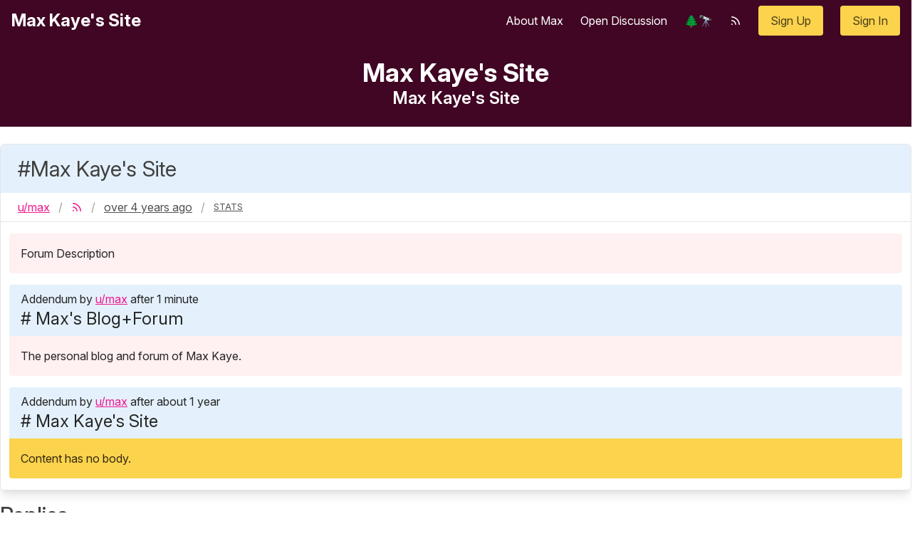

--- FILE ---
content_type: text/html; charset=utf-8
request_url: https://forum.xk.io/n/0..2021
body_size: 6103
content:
<!DOCTYPE html>
<html>
  <head>
    <title> Max Kaye&#39;s Site</title>
    <meta name="viewport" content="width=device-width,initial-scale=1" />
    <meta name="csrf-param" content="authenticity_token" />
<meta name="csrf-token" content="mDU8SGEaKipRkjzePqk7VbwFDUrjzbQjav6szzpHxDCIMgHTgBMuatUj7usR46s9GUxEfnvtycY6muawBLuVpg" />
    
    <meta property="og:title" content=" Max Kaye&#39;s Site">
    <meta property="og:site_name" content=" Max Kaye&#39;s Site">
    <meta property="og:description" content="">
    <style>
      [x-cloak] { display: none !important; }
    </style>
    <link rel="stylesheet" href="//unpkg.com/@highlightjs/cdn-assets@11.1.0/styles/monokai-sublime.min.css">
    <link rel="icon" type="image/png" href="/favicon.ico" />
    <link rel="alternate" type="application/rss+xml" title="RSS" href="https://forum.xk.io/n/0.feed" />
    <link rel="stylesheet" href="https://rsms.me/inter/inter.css" />
    <link rel="stylesheet" href="/static/site.css" />
    <link rel="stylesheet" media="all" href="/packs/css/application-a9a2057d.css" data-turbo-track="reload" />
    <script src="/packs/js/runtime-896b2f09be98a22651d0.js" data-turbo-track="reload" defer="defer"></script>
<script src="/packs/js/2-ee6fa5375a514d70a7f1.js" data-turbo-track="reload" defer="defer"></script>
<script src="/packs/js/64-2415d99f8cd69afd602d.js" data-turbo-track="reload" defer="defer"></script>
<script src="/packs/js/306-9cadb5139f8d8cf6fbfa.js" data-turbo-track="reload" defer="defer"></script>
<script src="/packs/js/628-6368a4f43cc47f2ade48.js" data-turbo-track="reload" defer="defer"></script>
<script src="/packs/js/application-324fa9f15a060d5b6449.js" data-turbo-track="reload" defer="defer"></script>
    
  </head>
  <body>
    <section class="hero is-primary is-small bg-c-primary-background">
  <!-- Hero head: will stick at the top -->
  <div class="hero-head">
    <nav class="navbar">
      <div class="container">
        <div class="navbar-brand">
          <a class="navbar-item" href="/">
            <span class="font-bold text-2xl mx-4">
               Max Kaye&#39;s Site
            </span>
</a>        </div>
        <div id="navbarMenuHeroA" class="navbar-menu">
          <div class="navbar-end mr-4" x-data="{ notificationsDropdownOpen: false, settingsDropdownOpen: false }">
              <a class="navbar-item" href="/about">About Max</a>
              <a class="navbar-item" href="/n/88">Open Discussion</a>
            <a class="navbar-item" href="/subtree/0">🌲🔭</a>
            <a class="navbar-item" data-turbo="false" href="/n/0.feed"><svg class="octicon octicon-rss" viewBox="0 0 16 16" version="1.1" width="16" height="16" aria-hidden="true"><path fill-rule="evenodd" d="M2.002 2.725a.75.75 0 01.797-.699C8.79 2.42 13.58 7.21 13.974 13.201a.75.75 0 11-1.497.098 10.502 10.502 0 00-9.776-9.776.75.75 0 01-.7-.798zM2 13a1 1 0 112 0 1 1 0 01-2 0zm.84-5.95a.75.75 0 00-.179 1.489c2.509.3 4.5 2.291 4.8 4.8a.75.75 0 101.49-.178A7.003 7.003 0 002.838 7.05z"></path></svg></a>
              <span class="navbar-item">
                <a class="button is-warning" href="/users/sign_up">Sign Up</a>
              </span>
              <span class="navbar-item">
                <a class="button is-warning" href="/users/sign_in">Sign In</a>
              </span>
          </div>
        </div>
      </div>
    </nav>
  </div>
  <!-- Hero content: will be in the middle -->
  <div class="hero-body">
    <div class="container text-center">
      <h1 class="text-4xl font-bold">
         Max Kaye&#39;s Site
      </h1>
      <h2 class="text-2xl font-semibold">
             Max Kaye&#39;s Site

      </h2>
    </div>
  </div>
  <!-- Hero footer: will stick at the bottom of hero section -->
  <!--
  <div class="hero-foot">
    <nav class="tabs">
      <div class="container">
        <ul>
          <li class="is-active"><a>Overview</a></li>
          <li><a>Modifiers</a></li>
          <li><a>Grid</a></li>
          <li><a>Elements</a></li>
          <li><a>Components</a></li>
          <li><a>Layout</a></li>
        </ul>
      </div>
    </nav>
  </div>
  -->
</section>

    <div class="container">
      
<section class="mt-6 mb-4">
  


<div x-data="{ ancestorsOpen: false }">

<div class="columns justify-center">
  <div class="column max-w-full">
    <nav class="border border-gray-200 rounded-md shadow-lg text-md">
      <div class="pl-2 flex bg-c-title-bg rounded-t-md z-10">
        <div class="flex-grow text-3xl p-4 pre-title-hash flex items-center align-middle gap-2 max-w-full">

             Max Kaye&#39;s Site
            

        </div>


        <!-- original location for edit/reply buttons -->
      </div>

      <div class="panel-block z-10">
        <nav class="breadcrumb ml-2">
  <ul>
    
    <li><a href="/a/1">u/max</a></li>
    <!-- <li></li>
     -->
    <li><a href="/n/0.feed"><svg class="octicon octicon-rss" viewBox="0 0 16 16" version="1.1" width="16" height="16" aria-hidden="true"><path fill-rule="evenodd" d="M2.002 2.725a.75.75 0 01.797-.699C8.79 2.42 13.58 7.21 13.974 13.201a.75.75 0 11-1.497.098 10.502 10.502 0 00-9.776-9.776.75.75 0 01-.7-.798zM2 13a1 1 0 112 0 1 1 0 01-2 0zm.84-5.95a.75.75 0 00-.179 1.489c2.509.3 4.5 2.291 4.8 4.8a.75.75 0 101.49-.178A7.003 7.003 0 002.838 7.05z"></path></svg></a></li>
    <li class="is-active has-tooltip">
      <a>
        <span class="tooltip">2021-08-27 03:18:41 UTC</span>
        over 4 years ago
      </a>
    </li>
    <li class="is-active has-tooltip">
      <a>
        <span class="tooltip">Children: 3 / Descendants: 71 / Depth: 0</span>
        <small class="uppercase">Stats</small>
      </a>
    </li>
  </ul>
</nav>


        <div class="h-full flex flex-col sm:flex-row gap-2 flex-grow justify-items-center sm:justify-end my-auto">
                  </div>
      </div>


        <div class="panel-block">
          
<div class="bg-white even:bg-white w-full max-w-full">
    <div>
      <div class="py-2 ">
          <div class="content markdown p-4 bg-c-content-body-bg rounded">
            <p>Forum Description</p>

          </div>
      </div>
    </div>
    <div>
      <div class="py-2 ">
          <div class="p-2 pl-4 bg-c-title-bg rounded-t">
              Addendum by
              <a href="/a/1">u/max</a>
              after
              <span class="has-tooltip rounded-t-none">
                <span class="tooltip">2021-08-27 03:19:28 UTC</span>
                1 minute
              </span>

              <div class="font-base text-2xl pre-title-hash">
                Max&#39;s Blog+Forum
              </div>
          </div>
          <div class="content markdown p-4 bg-c-content-body-bg rounded-b">
            <p>The personal blog and forum of Max Kaye.</p>

          </div>
      </div>
    </div>
    <div>
      <div class="py-2 ">
          <div class="p-2 pl-4 bg-c-title-bg rounded-t">
              Addendum by
              <a href="/a/1">u/max</a>
              after
              <span class="has-tooltip rounded-t-none">
                <span class="tooltip">2022-08-27 11:35:23 UTC</span>
                about 1 year
              </span>

              <div class="font-base text-2xl pre-title-hash">
                 Max Kaye&#39;s Site
              </div>
          </div>
          <div class="rounded-t-none notification is-warning rounded">
            Content has no body.
          </div>
      </div>
    </div>
</div>

        </div>

      
      <!-- <p class="panel-tabs has-text-left is-flex pl-1">
        <span class="is-flex-grow-4"></span>
      </p> -->
    </nav>
  </div>
</div>

</div>

</section>


  <h3 class='text-3xl font-medium'>Replies</h3>
  <h5 class='text-xl font-medium italic'>TOC</h5>
  <div class="clt node_subtree_full">
  <ul class="clt-ul">
    <li class="clt-li">
      

<div id="subtree-node-0">
  <ol class="flex flex-wrap items-start justify-start items-pipe-between">
  <li class="word-wrap-normal">
    <a data-turbo="false" class="bg-c-focus-highlight-bg rounded border border-c-warning-darker px-1 word-wrap-anywhere" href="#n/0">      #n/0:  Max Kaye&#39;s Site
</a>    by <a href="/a/1">u/max</a>
  </li>

    <li><a class="text-gray-700" href="#n/0"><svg class="octicon octicon-link" viewBox="0 0 16 16" version="1.1" width="16" height="16" aria-hidden="true"><path fill-rule="evenodd" d="M7.775 3.275a.75.75 0 001.06 1.06l1.25-1.25a2 2 0 112.83 2.83l-2.5 2.5a2 2 0 01-2.83 0 .75.75 0 00-1.06 1.06 3.5 3.5 0 004.95 0l2.5-2.5a3.5 3.5 0 00-4.95-4.95l-1.25 1.25zm-4.69 9.64a2 2 0 010-2.83l2.5-2.5a2 2 0 012.83 0 .75.75 0 001.06-1.06 3.5 3.5 0 00-4.95 0l-2.5 2.5a3.5 3.5 0 004.95 4.95l1.25-1.25a.75.75 0 00-1.06-1.06l-1.25 1.25a2 2 0 01-2.83 0z"></path></svg></a></li>
    <li><a href="/n/0">↪</a></li>
    <li><a href="/n/0..0">🔎</a></li>
  </ol>

      <ul class="clt-ul">
          <li class="clt-li">
            

<div id="subtree-node-1">
  <ol class="flex flex-wrap items-start justify-start items-pipe-between">
  <li class="word-wrap-normal">
    <a data-turbo="false" class="bg-c-focus-highlight-bg rounded border border-c-warning-darker px-1 word-wrap-anywhere" href="#n/1">      #n/1: Max&#39;s Blog
</a>    by <a href="/a/1">u/max</a>
  </li>

    <li><a class="text-gray-700" href="#n/1"><svg class="octicon octicon-link" viewBox="0 0 16 16" version="1.1" width="16" height="16" aria-hidden="true"><path fill-rule="evenodd" d="M7.775 3.275a.75.75 0 001.06 1.06l1.25-1.25a2 2 0 112.83 2.83l-2.5 2.5a2 2 0 01-2.83 0 .75.75 0 00-1.06 1.06 3.5 3.5 0 004.95 0l2.5-2.5a3.5 3.5 0 00-4.95-4.95l-1.25 1.25zm-4.69 9.64a2 2 0 010-2.83l2.5-2.5a2 2 0 012.83 0 .75.75 0 001.06-1.06 3.5 3.5 0 00-4.95 0l-2.5 2.5a3.5 3.5 0 004.95 4.95l1.25-1.25a.75.75 0 00-1.06-1.06l-1.25 1.25a2 2 0 01-2.83 0z"></path></svg></a></li>
    <li><a href="/n/1">↪</a></li>
    <li><a href="/n/0..1">🔎</a></li>
  </ol>

      <ul class="clt-ul">
          <li class="clt-li">
            

<div id="subtree-node-2021">
  <ol class="flex flex-wrap items-start justify-start items-pipe-between">
  <li class="word-wrap-normal">
    <a data-turbo="false" class="bg-c-focus-highlight-bg rounded border border-c-warning-darker px-1 word-wrap-anywhere" href="#n/2021">      #n/2021: An Overview of Flux and IBDD
</a>    by <a href="/a/1">u/max</a>
  </li>

    <li><a class="text-gray-700" href="#n/2021"><svg class="octicon octicon-link" viewBox="0 0 16 16" version="1.1" width="16" height="16" aria-hidden="true"><path fill-rule="evenodd" d="M7.775 3.275a.75.75 0 001.06 1.06l1.25-1.25a2 2 0 112.83 2.83l-2.5 2.5a2 2 0 01-2.83 0 .75.75 0 00-1.06 1.06 3.5 3.5 0 004.95 0l2.5-2.5a3.5 3.5 0 00-4.95-4.95l-1.25 1.25zm-4.69 9.64a2 2 0 010-2.83l2.5-2.5a2 2 0 012.83 0 .75.75 0 001.06-1.06 3.5 3.5 0 00-4.95 0l-2.5 2.5a3.5 3.5 0 004.95 4.95l1.25-1.25a.75.75 0 00-1.06-1.06l-1.25 1.25a2 2 0 01-2.83 0z"></path></svg></a></li>
    <li><a href="/n/2021">↪</a></li>
    <li><a href="/n/0..2021">🔎</a></li>
  </ol>

</div>

          </li>
      </ul>
</div>

          </li>
      </ul>
</div>

    </li>
  </ul>
</div>

  <div class="clt clt-comments mt-4">
    <div class="clt-ul">
      

<div class='clt-li' id='n/1'>
    <div class='pb-4'>
    <div class="border-b border-t border-l border-r border-gray-300 rounded">

      <div class="panel-block bg-c-focus-highlight-bg">
        <nav class="breadcrumb ">
  <ul>
    <li><a data-turbo="false" href="#n/1">#n/1</a></li>
    <li><a href="/a/1">u/max</a></li>
    <!-- <li></li>
     -->
    <li><a href="/n/1.feed"><svg class="octicon octicon-rss" viewBox="0 0 16 16" version="1.1" width="16" height="16" aria-hidden="true"><path fill-rule="evenodd" d="M2.002 2.725a.75.75 0 01.797-.699C8.79 2.42 13.58 7.21 13.974 13.201a.75.75 0 11-1.497.098 10.502 10.502 0 00-9.776-9.776.75.75 0 01-.7-.798zM2 13a1 1 0 112 0 1 1 0 01-2 0zm.84-5.95a.75.75 0 00-.179 1.489c2.509.3 4.5 2.291 4.8 4.8a.75.75 0 101.49-.178A7.003 7.003 0 002.838 7.05z"></path></svg></a></li>
    <li class="is-active has-tooltip">
      <a>
        <span class="tooltip">2021-08-28 06:20:01 UTC</span>
        over 4 years ago
      </a>
    </li>
    <li class="is-active has-tooltip">
      <a>
        <span class="tooltip">Children: 42 / Descendants: 47 / Depth: 1</span>
        <small class="uppercase">Stats</small>
      </a>
    </li>
  </ul>
</nav>


        <div class="flex-grow my-auto mr-1 text-right">
        </div>
      </div>

        <div class='font-base text-2xl pre-title-hash mx-4 mt-2 mb-0'>
          Max&#39;s Blog
        </div>

      <div class='px-1'>
        
<div class="bg-white even:bg-white w-full max-w-full">
    <div>
      <div class="py-2 ">
          <div class="content markdown p-4 bg-c-content-body-bg rounded">
            <p>Max&#39;s Blog</p>

          </div>
      </div>
    </div>
</div>

      </div>

      
        <div class="comment-children clt-ul">
                

<div class='clt-li' id='n/2021'>
    <div class=''>
    <div class="border-t border-l border-gray-300 rounded">

      <div class="panel-block bg-c-focus-highlight-bg">
        <nav class="breadcrumb ">
  <ul>
    <li><a data-turbo="false" href="#n/2021">#n/2021</a></li>
    <li><a href="/a/1">u/max</a></li>
    <!-- <li></li>
     -->
    <li><a href="/n/2021.feed"><svg class="octicon octicon-rss" viewBox="0 0 16 16" version="1.1" width="16" height="16" aria-hidden="true"><path fill-rule="evenodd" d="M2.002 2.725a.75.75 0 01.797-.699C8.79 2.42 13.58 7.21 13.974 13.201a.75.75 0 11-1.497.098 10.502 10.502 0 00-9.776-9.776.75.75 0 01-.7-.798zM2 13a1 1 0 112 0 1 1 0 01-2 0zm.84-5.95a.75.75 0 00-.179 1.489c2.509.3 4.5 2.291 4.8 4.8a.75.75 0 101.49-.178A7.003 7.003 0 002.838 7.05z"></path></svg></a></li>
    <li class="is-active has-tooltip">
      <a>
        <span class="tooltip">2017-05-25 14:00:00 UTC</span>
        over 8 years ago
      </a>
    </li>
    <li class="is-active has-tooltip">
      <a>
        <span class="tooltip">Children: 0 / Descendants: 0 / Depth: 2</span>
        <small class="uppercase">Stats</small>
      </a>
    </li>
  </ul>
</nav>


        <div class="flex-grow my-auto mr-1 text-right">
        </div>
      </div>

        <div class='font-base text-2xl pre-title-hash mx-4 mt-2 mb-0'>
          An Overview of Flux and IBDD
        </div>

      <div class='px-1'>
        
<div class="bg-white even:bg-white w-full max-w-full">
    <div>
      <div class="py-2 ">
          <div class="content markdown p-4 bg-c-content-body-bg rounded">
            <p>I recently wrote the following in a correspondence with a colleague. It was too good not to post, so I hope the following helps you gain a grasp of why Flux and IBDD exist, and their founding philosophy.</p>

<hr>

<p>The Flux Movement is founded on (what I now call) Deutschian Fallibilism. It&#39;s an evolution of Popperian Fallibilism and David Deutsch&#39;s book <u>The Beginning of Infinity</u> does a great job of explaining both the theory and exploring the breathtakingly profound consequences. In one light it&#39;s a book about epistemology, but the consequences are far-reaching.</p>

<p>In essence the book&#39;s thesis is that explanations are the basis of human knowledge, new knowledge can always be created, that all evils are due to a lack of knowledge (at a fundamental level: how to rearrange the atoms around us to alleviate some problem), and thus that the progress of people (and prosperity linked to that) is essentially unbounded - it&#39;s just a matter of creating the right knowledge.</p>

<p>The book also discusses myriad other topics, such as morality, Dawkinsian memes, aesthetics, AI, democracy, and many others. All these topics are brought together in a breathtakingly profound, <u>consistent</u> argument.</p>

<p>We&#39;ve taken his lessons and built a novel form of democracy we call Issue Based Direct Democracy. IBDD comes at the problem of democracy from an entirely novel position: that democracy should be designed around solving problems, not <q>the will of the people</q>.</p>

<p>The reasoning for this is quite simple: if canonical democracy (Rep Democ, Liquid Democ, or DD) is able to make decisions that reduce the prosperity of its citizens then those decisions are <u>wrong</u>, regardless of how <u>the majority</u> feels about it. Furthermore, it&#39;s very simple to see that a democracy that biases prosperity (via the creation of new knowledge) <strong>at a minimum must always be at least as good as canonical democracy</strong> since it is able to create policy that is of greater benefit than other forms of democracy.</p>

<p>The core method of creating new knowledge is a cycle of conjecture and criticism. The two processes we know of in the universe that create knowledge (evolution and human creativity) both use this method. In biology, the conjecture is gene mutation, and the criticism is death. In human creativity, a great deal of conjecture and criticism goes on in our mind before we even know we have a thought (perhaps this is what is happening in those &#39;empty&#39; moments of creativity before an epiphany hits), and after we publish our thoughts peer review process and debate takes over. Karl Popper originally called these two things <q>conjectures and refutations</q>.</p>

<p>It&#39;s not that canonical democracy doesn&#39;t have this: election cycles, party politics, and citizen movements all involve conjecture and criticism, <strong>but it is far too slow and far more akin to biological evolution than human creativity</strong>.</p>

<p>We took the idea of conjecture and criticism and designed a system of democracy around it that we believe biases more correct knowledge. In other words, <strong>IBDD is a truth machine</strong> (or rather, a more-truer-than-what-we-had-last machine).</p>

<p>Because we&#39;ve built democracy around epistemology (instead of the usual <q>will of the people</q>) we view the policy creation process uniquely too: policy is simply an application of explanations we have around certain phenomena and instructions on how best to change our reality to cause some effect.</p>

<p>Thus the most important part of policy formation should not be voter buy-in, but how well that policy is crafted and how good the underlying explanation is - and <u>this</u> is what should decide which policies are enacted. (The book goes into great detail about how we can tell if explanations are good or bad before we even test them, something that&#39;s very useful in policy since testing is often slow or inconclusive - no doubt due in part to the problem of creating a &#39;control&#39; in society).</p>

<p>Furthermore, since mistakes are impossible to avoid (and necessary for progress) we put incredible emphasis on the ability to self-correct. This is one of the reasons Flux is called <q>Flux</q> and not <q>Stasis</q> - the outcome of a particular issue in IBDD can change day to day, based on how voters intend to interact (or perceive the benefits of their interaction) based on everything else that&#39;s going on that the time, and based on the new knowledge that&#39;s been created recently. (This also has the great benefit that it can help improve IBDD <strong>strictly more easily than the system that came before it</strong>.)</p>

<p>We enable this dynamism by treating policy as an ecosystem (as opposed to each policy in isolation) and crucially <strong>allow voters to move their political power between issues</strong> via an auction market and neutral central liquidity token (think of it like money and stocks, except that you can&#39;t sell liquidity tokens and everyone starts on an even footing and is constantly pushed back towards an even footing). The end result is that by giving <strong>opportunity cost</strong> to every choice a voter makes, they are incentivised to move their political capital into the issues that are most prescient to them <strong>ending the problem of &#39;tyranny of the majority&#39;</strong> and &#39;boaty mcboatface problem&#39;.</p>

<p>An additional side effect is that <strong>both Arrow&#39;s Impossibility Theorem and Balinski and Young&#39;s apportionment paradox</strong> are avoided entirely. We don&#39;t &#39;solve&#39; the problems (after all they are mathematical theorems) but avoid them by constructing democracy differently.</p>

<p>These discoveries are what has spurred Nathan and me into creating The Flux Movement. Put another way: we see the action of holding on to this information and not doing our best to instantiate IBDD <strong>as a grave crime against all current and future people</strong>, and thus we have a moral duty to bring this to bear as fast as possible (provided we don&#39;t destroy any methods of correcting mistakes).</p>

<p>As a final note: The Beginning of Infinity teaches us that a key property of knowledge is <u>persistence</u>, which is to say that knowledge instantiated in reality (by say, building a device) should <u>persist</u>. Thus IBDD&#39;s ability to persist is indicative of whether it actually is better suited to solving the problems we face as a society. We predict that once we start using IBDD <u>anywhere</u> (provided it&#39;s suitable) it should be rapidly adopted since the benefits of IBDD (producing new knowledge in policy efficiently) is associated with increasing the prosperity of the population that adopts it.</p>

<p><strong>If we are right, IBDD will thus lead to the end of tyranny globally, since no system is better able to create new knowledge than one designed to do exactly that.</strong></p>

<hr>

<p>Comments welcome: leadership@voteflux.org</p>

<p>Max</p>

          </div>
      </div>
    </div>
</div>

      </div>

      
        <div class="comment-children clt-ul">
        </div>
    </div>
    </div>
</div>

        </div>
    </div>
    </div>
</div>

    </div>
  </div>

    </div>
    <div class="footer">
      Page Rendered in 0.041 seconds for forum.xk.io    </div>
  <script defer src="https://static.cloudflareinsights.com/beacon.min.js/vcd15cbe7772f49c399c6a5babf22c1241717689176015" integrity="sha512-ZpsOmlRQV6y907TI0dKBHq9Md29nnaEIPlkf84rnaERnq6zvWvPUqr2ft8M1aS28oN72PdrCzSjY4U6VaAw1EQ==" data-cf-beacon='{"version":"2024.11.0","token":"e9ef626e558e4e6aa9d4f518b5924886","r":1,"server_timing":{"name":{"cfCacheStatus":true,"cfEdge":true,"cfExtPri":true,"cfL4":true,"cfOrigin":true,"cfSpeedBrain":true},"location_startswith":null}}' crossorigin="anonymous"></script>
</body>
</html>


--- FILE ---
content_type: text/css
request_url: https://forum.xk.io/packs/css/application-a9a2057d.css
body_size: 11936
content:
@tailwind base;
@tailwind components;
@tailwind utilities;
@layer base {
    body {
        @apply text-c-primary-text;
    }

    a {
        @apply text-c-link;
    }

    a:hover {
        @apply underline text-c-link-hover;
    }

    a.button:hover {
        @apply no-underline;
    }

    .pre-title-hash::before {
        content: "#";
    }

    .max-h-33pct {
        max-height: 33vh;
    }
}
.text-bigger {
    font-size: 120%;
}
.text-biggerer {
    font-size: 141%;
}
.max-w-3\/4 {
    max-width: 75%;
}
.word-wrap-break-word {
    word-wrap: break-word;
}
.word-wrap-normal {
    word-wrap: normal;
}
.word-wrap-anywhere {
    word-wrap: anywhere;
}
/* The purpose of this file is to create classes that match the class names we've used from bulma, which should make for an easier transition to tailwind */
.breadcrumb {
    @apply text-base whitespace-nowrap;
}
.breadcrumb ol,
.breadcrumb ul {
    @apply flex items-start flex-wrap justify-start list-none m-0 p-0;
}
.breadcrumb li {
    @apply items-center flex m-0 p-0;
}
.breadcrumb a,
.breadcrumb>ul>li>* {
    @apply items-center flex justify-center px-3 py-0;
}
.breadcrumb a:hover {
    @apply text-black text-opacity-70;
}
.breadcrumb li:first-child a {
    @apply pl-1;
}
.breadcrumb li+li::before {
    @apply text-gray-400;
    content: "\0002f";
}
.breadcrumb li.is-active a {
    @apply text-gray-600 cursor-default pointer-events-auto;
}
.breadcrumb:not(:last-child) {
    @apply mb-0;
}
.title {
    @apply font-medium mb-4;
}
.is-sized-1 {
    @apply text-6xl;
}
.is-sized-2 {
    @apply text-5xl;
}
.is-sized-3 {
    @apply text-4xl;
}
.is-sized-4 {
    @apply text-3xl;
}
.is-sized-5 {
    @apply text-2xl;
}
.is-sized-6 {
    @apply text-xl;
}
.table.is-fullwidth {
    @apply w-full;
}
.footer {
    @apply bg-gray-100 px-4 py-8 mt-10;
}
.hero {
    @apply bg-c-primary-bg text-white flex flex-col justify-between items-stretch;
}
.hero.is-primary {
    @apply text-white bg-c-primary-bg;
}
.navbar-menu {
    @apply -mr-3 flex-grow flex-shrink-0 items-stretch flex shadow-none;
}
.hero.is-primary .navbar-menu {
    @apply bg-c-primary-bg;
}
.hero-head,
.hero-foot {
    @apply flex-grow-0 flex-shrink-0;
}
.navbar {
    @apply min-h-0 relative z-30;
}
.container {
    @apply flex-grow mx-auto relative w-auto;
}
.navbar .container {
    @apply items-stretch flex w-full;
}
.hero .navbar {
    @apply bg-none bg-transparent;
}
.navbar-brand {
    @apply -ml-3 items-stretch flex flex-shrink-0 min-h-0;
}
.navbar a.navbar-item:hover {
    @apply bg-black bg-opacity-20;
}
a.navbar-item:hover {
    @apply no-underline;
}
a.navbar-item {
    @apply no-underline;
}
.navbar-item {
    @apply items-center flex flex-shrink-0 flex-grow-0 px-3 py-2 relative text-current;
}
.navbar-end {
    @apply justify-end ml-auto items-stretch flex;
}
.hero.is-primary a.navbar-item {
    @apply text-current;
}
.hero.is-small .hero-body {
    @apply p-6 flex-shrink-0 flex-grow;
}
.tabs {
    @apply items-stretch flex text-base justify-between overflow-hidden overflow-x-auto whitespace-nowrap select-none;
}
.tabs:not(:last-child) {
    @apply mb-6;
}
.tabs a {
    @apply items-center flex justify-center -mb-0 py-2 px-4 align-top text-opacity-90;
}
.tabs .tab-thin a {
    @apply p-0;
}
.tabs.is-boxed a {
    @apply border border-transparent;
}
.tabs li.is-active a {
    @apply rounded text-opacity-100 bg-opacity-80 border-current text-c-link-hover;
}
.tabs.is-boxed a:hover {
    @apply bg-gray-200 border-gray-100 shadow-inner;
    border-bottom-color: #ddd;
}
.tabs ul {
    @apply items-center flex flex-grow flex-shrink-0 content-start border-b border-gray-300 justify-start;
}
.tabs li {
    @apply block m-0 p-0;
}
.tabs.is-boxed li.is-active a {
    @apply bg-white border-gray-200;
    border-bottom-color: transparent;
}
.columns {
    @apply -mx-3 -mt-3 flex;
}
.columns:last-child {
    @apply -mb-3;
}
.column {
    @apply block flex-grow flex-shrink p-3;
}
.card {
    @apply bg-white rounded text-gray-500 max-w-full overflow-hidden relative shadow-lg;
}
.box {
    @apply bg-white rounded-md shadow-md text-gray-700 block p-5 border-gray-200 border;
}
.box:not(:last-child) {
    @apply mb-6;
}
.panel-block {
    @apply items-center text-gray-800 flex justify-start py-2 px-3;
}
.panel-block:not(:last-child) {
    @apply border-b border-gray-200 border-solid;
}
.notification {
    @apply bg-gray-100 relative p-4;
}
.notification.is-link {
    @apply bg-c-link text-white;
}
.notification.is-link.is-light {
    @apply bg-c-success-pale-bg text-c-darkm-link-text;
}
.notification.is-warning {
    @apply bg-c-warning text-black text-opacity-80;
}
.notification.is-danger.is-light {
    @apply bg-c-darkm-danger-bg text-c-darkm-danger-text;
}
.notification.is-danger {
    @apply bg-c-danger-bg text-white;
}
.section {
    @apply py-12 px-6 block;
}
.field:not(:last-child) {
    @apply mb-3;
}
.select {
    @apply inline-block max-w-full relative align-top;
}
.select:not(.is-multiple) {
    @apply h-10;
}
.select:not(.is-multiple):not(.is-loading)::after {
    @apply border-transparent right-0 z-0;
}
.select:not(.is-multiple):not(.is-loading):hover::after {
    @apply border-transparent;
}
.select select {
    @apply cursor-pointer block text-base text-black text-opacity-70 max-w-full;
    @apply outline-none bg-white rounded border-gray-200 appearance-none;
    @apply h-10 px-3 py-2 relative align-top;
}
.select select:hover {
    @apply border-gray-400;
}
.select select:not([multiple]) {
    @apply pr-10;
}
.label {
    @apply text-black text-opacity-70 block text-base font-bold;
}
.label:not(:last-child) {
    @apply mb-2;
}
.input,
.textarea {
    @apply shadow-inner max-w-full w-full text-gray-800 rounded border-gray-200;
}
.textarea[rows] {
    height: auto;
    height: initial;
}
.textarea {
    @apply block min-w-full p-3 resize-y;
}
.input:hover,
.textarea:hover {
    @apply border-gray-400;
}
.input.disabled,
.textarea.disabled,
.select select.disabled,
.input:disabled,
.textarea:disabled,
.select select:disabled {
    @apply text-gray-700 bg-gray-200 border-0 shadow-none;
}
.tag {
    @apply text-xs inline-block py-1 px-2 rounded bg-c-category-tag-bg;
    margin-right: .5em;
}
.notif-base {
  @apply fixed text-c-primary-text bg-white mt-2 rounded p-4 shadow-2xl;
  transform: translateX(calc(-100% + 3.5rem));
  max-width: 33.333vw;
  min-width: 20rem;
  width: -webkit-max-content;
  width: -moz-max-content;
  width: max-content;
}
.notif-container {
  @apply absolute mt-10 p-0;
}
.notif-inner {
  @apply border-b overflow-y-auto;
  max-height: 50vh;
}
.notif-li {
  @apply px-4 py-2;
}
.notif-title {
  @apply text-lg font-semibold;
}
.notif-view-all {
  @apply text-center;
}
.seen {
  @apply bg-gray-100;
}
.notif-p {
  @apply text-xs text-gray-600;
}
/*
   * Draw trees in HTML
   * https://two-wrongs.com/draw-a-tree-structure-with-only-css.html
   */
.clt,
.clt .clt-ul,
.clt .clt-li {
    position: relative;
}
.clt .clt-ul {
    list-style: none;
    padding-left: 20px;
}
.clt .clt-li::before,
.clt .clt-li::after {
    content: "";
    position: absolute;
    left: -12px;
}
.clt .clt-li::before {
    border-top: 1px solid #000;
    top: 9px;
    width: 8px;
    height: 0;
}
.clt .clt-li::after {
    border-left: 1px solid #000;
    width: 0px;
    top: 2px;
    @apply h-full;
}
.clt .clt-ul>.clt-li:last-child::after {
    height: 8px;
}
.content .clt .clt-ul {
    list-style-type: none;
    margin-top: 0;
    margin-left: 0;
}
.content .clt-li+.clt-li {
    margin-top: 0;
}
.content .clt .clt-ul .clt-li+.clt-li {
    margin-top: 0;
}
.clt.clt-comments .clt-li+.cli-li {
    @apply mb-4;
}
/* end trees */
[data-tab].is-active {
    @apply bg-c-success-pale-bg font-medium border-l-2 border-l-c-primary;
}
/* some classes we want to make sure are available:
    float-left float-right
    */
.markdown h1 {
    @apply text-markdown-h1 mb-4 font-light;
}
.markdown h2 {
    @apply text-markdown-h2 mb-4 font-light;
}
.markdown h3 {
    @apply text-markdown-h3 mb-4 font-normal;
}
.markdown h4 {
    @apply text-markdown-h4 mb-4 font-normal;
}
.markdown h5 {
    @apply text-markdown-h5 mb-4 font-medium;
}
.markdown h6 {
    @apply text-markdown-h6 mb-4 font-semibold;
}
.markdown ul {
    @apply list-inside list-disc mb-4;
}
.markdown ol {
    @apply list-inside list-decimal mb-4;
}
.markdown table {
    @apply border mb-4;
}
.markdown div.highlight {
    @apply p-4 mb-2 rounded;
}
.markdown div.highlight pre.highlight {
    @apply overflow-x-auto;
}
.markdown pre {
    @apply mb-4;
}
.markdown hr {
    @apply mb-4;
}
.markdown p {
    @apply mb-4;
}
.markdown :last-child {
    @apply mb-0;
}
.markdown li p {
    @apply inline-block;
}
.markdown table th {
    @apply border font-semibold p-2 bg-gray-800 bg-opacity-10 border-gray-800;
}
.markdown table td {
    @apply border p-2 border-gray-300;
}
.markdown table tr:nth-child(even) {
    @apply bg-gray-600 bg-opacity-10;
}
.markdown blockquote {
    @apply border-l-4 border-l-c-primary pl-4 py-4 my-4 bg-gray-700 bg-opacity-10;
}
.markdown blockquote blockquote {
    @apply py-2 my-2 bg-gray-700 bg-opacity-10;
}
.markdown blockquote p {
    @apply mb-0;
}
.markdown blockquote p:not(:last-child) {
    @apply my-2;
}
.button {
    /* whitespace-nowrap */
    @apply rounded border border-gray-300 text-gray-700 justify-center py-2 px-4 text-center shadow bg-white cursor-pointer;
}
.button:hover {
    @apply text-gray-800 border-gray-300 shadow-lg;
}
.button-sm {
    @apply py-1 px-2 text-xs;
}
.button.is-clear {
    @apply bg-opacity-60 bg-white;
}
.button.is-info,
.button.is-success,
.button.is-link {
    @apply bg-c-success border-transparent text-white;
}
.button.is-info:hover,
.button.is-success:hover,
.button.is-link:hover {
    @apply bg-c-success-darker text-white;
}
.button.is-warning {
    @apply bg-c-warning border-transparent text-opacity-70 text-black;
}
.button.is-warning:hover {
    @apply bg-c-warning-darker text-black;
}
/* custom, hopefully more flexible impl of breadcrumbs-like thing */
ol.items-pipe-between {
    @apply list-none;
}
.items-pipe-between > li {
    @apply items-center flex m-0 p-0;
}
.items-pipe-between > li > * {
    @apply flex items-center px-1 py-0;
}
.items-pipe-between > *:not(:first-child)::before {
    @apply text-gray-600;
    content: "\0007C";
}
.highlight table td { padding: 5px; }
.highlight table pre { margin: 0; }
.highlight .gh {
  color: #999999;
}
.highlight .sr {
  color: #f6aa11;
}
.highlight .go {
  color: #888888;
}
.highlight .gp {
  color: #555555;
}
.highlight .gs {
}
.highlight .gu {
  color: #aaaaaa;
}
.highlight .nb {
  color: #f6aa11;
}
.highlight .cm {
  color: #75715e;
}
.highlight .cp {
  color: #75715e;
}
.highlight .c1 {
  color: #75715e;
}
.highlight .cs {
  color: #75715e;
}
.highlight .c, .highlight .ch, .highlight .cd, .highlight .cpf {
  color: #75715e;
}
.highlight .err {
  color: #960050;
}
.highlight .gr {
  color: #960050;
}
.highlight .gt {
  color: #960050;
}
.highlight .gd {
  color: #49483e;
}
.highlight .gi {
  color: #49483e;
}
.highlight .ge {
  color: #49483e;
}
.highlight .kc {
  color: #66d9ef;
}
.highlight .kd {
  color: #66d9ef;
}
.highlight .kr {
  color: #66d9ef;
}
.highlight .no {
  color: #66d9ef;
}
.highlight .kt {
  color: #66d9ef;
}
.highlight .mf {
  color: #ae81ff;
}
.highlight .mh {
  color: #ae81ff;
}
.highlight .il {
  color: #ae81ff;
}
.highlight .mi {
  color: #ae81ff;
}
.highlight .mo {
  color: #ae81ff;
}
.highlight .m, .highlight .mb, .highlight .mx {
  color: #ae81ff;
}
.highlight .sc {
  color: #ae81ff;
}
.highlight .se {
  color: #ae81ff;
}
.highlight .ss {
  color: #ae81ff;
}
.highlight .sd {
  color: #e6db74;
}
.highlight .s2 {
  color: #e6db74;
}
.highlight .sb {
  color: #e6db74;
}
.highlight .sh {
  color: #e6db74;
}
.highlight .si {
  color: #e6db74;
}
.highlight .sx {
  color: #e6db74;
}
.highlight .s1 {
  color: #e6db74;
}
.highlight .s, .highlight .sa, .highlight .dl {
  color: #e6db74;
}
.highlight .na {
  color: #a6e22e;
}
.highlight .nc {
  color: #a6e22e;
}
.highlight .nd {
  color: #a6e22e;
}
.highlight .ne {
  color: #a6e22e;
}
.highlight .nf, .highlight .fm {
  color: #a6e22e;
}
.highlight .vc {
  color: #ffffff;
  background-color: #272822;
}
.highlight .nn {
  color: #ffffff;
  background-color: #272822;
}
.highlight .nl {
  color: #ffffff;
  background-color: #272822;
}
.highlight .ni {
  color: #ffffff;
  background-color: #272822;
}
.highlight .bp {
  color: #ffffff;
  background-color: #272822;
}
.highlight .vg {
  color: #ffffff;
  background-color: #272822;
}
.highlight .vi {
  color: #ffffff;
  background-color: #272822;
}
.highlight .nv, .highlight .vm {
  color: #ffffff;
  background-color: #272822;
}
.highlight .w {
  color: #ffffff;
  background-color: #272822;
}
.highlight {
  color: #ffffff;
  background-color: #272822;
}
.highlight .n, .highlight .py, .highlight .nx {
  color: #ffffff;
  background-color: #272822;
}
.highlight .ow {
  color: #f92672;
}
.highlight .nt {
  color: #f92672;
}
.highlight .k, .highlight .kv {
  color: #f92672;
}
.highlight .kn {
  color: #f92672;
}
.highlight .kp {
  color: #f92672;
}
.highlight .o {
  color: #f92672;
}
.btn {
    @apply px-4 py-2 bg-c-success-darker text-white rounded;
}
@layer base {
    body {
        @apply text-c-primary-text;
        word-wrap: anywhere;
    }

    a {
        @apply text-c-link underline;
    }

    a.button, a.navbar-item {
        @apply no-underline;
    }

    a:hover {
        @apply underline text-c-link-hover;
    }

    a.button:hover {
        @apply no-underline;
    }

    *:not(pre) > code {
        @apply px-0.5 bg-gray-100 border rounded border-gray-400;
    }

    strong {
        color: var(--color-c-bold);
    }

    em {
        color: var(--color-c-italics);
    }

    ::-moz-selection {
        color: var(--color-c-text-highlighted);
        background: var(--color-c-text-highlighted-bg);
    }

    ::selection, ::-moz-selection {
        color: var(--color-c-text-highlighted);
        background: var(--color-c-text-highlighted-bg);
    }
}
[x-convert-markdown] {
    /* if markdown isn't converted for some reason, this will keep it readable */
    @apply whitespace-pre;
}
svg.octicon {
    height: 1em;
    width: 1em;
    position: relative;
}
.tooltip {
    /* transition via opacity */
    @apply opacity-0 invisible;
    @apply transition-all duration-200 ease-linear transform;
    /* move down height:100% (of parent, I think) */
    @apply top-full;
    /* general tooltip stylings */
    @apply absolute px-2 py-1 rounded border border-gray-200 bg-gray-600 shadow-md;
    @apply text-sm font-light text-gray-100 whitespace-nowrap;
}
.has-tooltip:hover .tooltip {
    @apply visible opacity-100 z-50 select-text;
}
.has-tooltip {
    @apply relative inline-flex justify-center;
}
.grid>a {
    @apply col-span-1 px-4 py-2 border-gray-200 rounded border mr-auto whitespace-nowrap;
}
.grid>a:hover {
    @apply border-gray-600;
}
.grid>br {
    display: none;
}
.left { float: left; }
.right { float: right; }
.pagination {
    @apply py-4 w-full flex flex-row items-center justify-center align-middle gap-1;

    > * {
        @apply px-2 select-none;
    }

    > a {
        @apply border hover:border-gray-400 border-transparent transition py-1 rounded;
    }

    > .gap {
        @apply px-1;
    }

    > .current {
        @apply py-1 rounded bg-c-primary-bg text-white;
    }

    > .disabled {
        @apply text-gray-400 select-none;
    }
}

.octicon {
  display: inline-block;
  vertical-align: text-top;
  fill: currentColor;
  overflow: visible;
}

@tailwind base;@tailwind components;@tailwind utilities;.text-bigger{font-size:120%}.text-biggerer{font-size:141%}.max-w-3\/4{max-width:75%}.word-wrap-break-word{word-wrap:break-word}.word-wrap-normal{word-wrap:normal}.word-wrap-anywhere{word-wrap:anywhere}.breadcrumb{white-space:nowrap;font-size:1rem;line-height:1.5rem}.breadcrumb ol, .breadcrumb ul{margin:0px;display:flex;list-style-type:none;flex-wrap:wrap;align-items:flex-start;justify-content:flex-start;padding:0px}.breadcrumb li{margin:0px;display:flex;align-items:center;padding:0px}.breadcrumb a, .breadcrumb>ul>li>*{display:flex;align-items:center;justify-content:center;padding-left:0.75rem;padding-right:0.75rem;padding-top:0px;padding-bottom:0px}.breadcrumb a:hover{--tw-text-opacity:1;color:rgba(0, 0, 0, var(--tw-text-opacity));--tw-text-opacity:0.7}.breadcrumb li:first-child a{padding-left:0.25rem}.breadcrumb li+li::before{--tw-text-opacity:1;color:rgba(163, 163, 163, var(--tw-text-opacity));content:"/"}.breadcrumb li.is-active a{pointer-events:auto;cursor:default;--tw-text-opacity:1;color:rgba(82, 82, 82, var(--tw-text-opacity))}.breadcrumb:not(:last-child){margin-bottom:0px}.title{margin-bottom:1rem;font-weight:500}.is-sized-1{font-size:3.75rem;line-height:1}.is-sized-2{font-size:3rem;line-height:1}.is-sized-3{font-size:2.25rem;line-height:2.5rem}.is-sized-4{font-size:1.875rem;line-height:2.25rem}.is-sized-5{font-size:1.5rem;line-height:2rem}.is-sized-6{font-size:1.25rem;line-height:1.75rem}.table.is-fullwidth{width:100%}.footer{margin-top:2.5rem;--tw-bg-opacity:1;background-color:rgba(245, 245, 245, var(--tw-bg-opacity));padding-left:1rem;padding-right:1rem;padding-top:2rem;padding-bottom:2rem}.hero{display:flex;flex-direction:column;align-items:stretch;justify-content:space-between;background-color:#31936b;background-color:var(--color-c-primary-background, #31936b);--tw-text-opacity:1;color:rgba(255, 255, 255, var(--tw-text-opacity))}.hero.is-primary{background-color:#31936b;background-color:var(--color-c-primary-background, #31936b);--tw-text-opacity:1;color:rgba(255, 255, 255, var(--tw-text-opacity))}.navbar-menu{margin-right:-0.75rem;display:flex;flex-shrink:0;flex-grow:1;align-items:stretch;--tw-shadow:0 0 #0000;box-shadow:0 0 #0000, 0 0 #0000, var(--tw-shadow);box-shadow:var(--tw-ring-offset-shadow, 0 0 #0000), var(--tw-ring-shadow, 0 0 #0000), var(--tw-shadow)}.hero.is-primary .navbar-menu{background-color:#31936b;background-color:var(--color-c-primary-background, #31936b)}.hero-head, .hero-foot{flex-shrink:0;flex-grow:0}.navbar{position:relative;z-index:30;min-height:0px}.container{position:relative;margin-left:auto;margin-right:auto;width:auto;flex-grow:1}.navbar .container{display:flex;width:100%;align-items:stretch}.hero .navbar{background-color:transparent;background-image:none}.navbar-brand{margin-left:-0.75rem;display:flex;min-height:0px;flex-shrink:0;align-items:stretch}.navbar a.navbar-item:hover{--tw-bg-opacity:1;background-color:rgba(0, 0, 0, var(--tw-bg-opacity));--tw-bg-opacity:0.2}a.navbar-item:hover{text-decoration:none}a.navbar-item{text-decoration:none}.navbar-item{position:relative;display:flex;flex-shrink:0;flex-grow:0;align-items:center;padding-left:0.75rem;padding-right:0.75rem;padding-top:0.5rem;padding-bottom:0.5rem;color:currentColor}.navbar-end{margin-left:auto;display:flex;align-items:stretch;justify-content:flex-end}.hero.is-primary a.navbar-item{color:currentColor}.hero.is-small .hero-body{flex-shrink:0;flex-grow:1;padding:1.5rem}.tabs{display:flex;-webkit-user-select:none;-moz-user-select:none;-ms-user-select:none;user-select:none;align-items:stretch;justify-content:space-between;overflow:hidden;overflow-x:auto;white-space:nowrap;font-size:1rem;line-height:1.5rem}.tabs:not(:last-child){margin-bottom:1.5rem}.tabs a{margin-bottom:0px;display:flex;align-items:center;justify-content:center;padding-top:0.5rem;padding-bottom:0.5rem;padding-left:1rem;padding-right:1rem;vertical-align:top;--tw-text-opacity:0.9}.tabs .tab-thin a{padding:0px}.tabs.is-boxed a{border-width:1px;border-color:transparent}.tabs li.is-active a{border-radius:0.25rem;border-color:currentColor;--tw-bg-opacity:0.8;color:#2563eb;color:var(--color-c-link-hover, #2563eb);--tw-text-opacity:1}.tabs.is-boxed a:hover{--tw-border-opacity:1;border-color:rgba(245, 245, 245, var(--tw-border-opacity));--tw-bg-opacity:1;background-color:rgba(229, 229, 229, var(--tw-bg-opacity));--tw-shadow:inset 0 2px 4px 0 rgba(0, 0, 0, 0.06);box-shadow:0 0 #0000, 0 0 #0000, var(--tw-shadow);box-shadow:var(--tw-ring-offset-shadow, 0 0 #0000), var(--tw-ring-shadow, 0 0 #0000), var(--tw-shadow);border-bottom-color:#ddd}.tabs ul{display:flex;flex-shrink:0;flex-grow:1;align-content:flex-start;align-items:center;justify-content:flex-start;border-bottom-width:1px;--tw-border-opacity:1;border-color:rgba(212, 212, 212, var(--tw-border-opacity))}.tabs li{margin:0px;display:block;padding:0px}.tabs.is-boxed li.is-active a{--tw-border-opacity:1;border-color:rgba(229, 229, 229, var(--tw-border-opacity));--tw-bg-opacity:1;background-color:rgba(255, 255, 255, var(--tw-bg-opacity));border-bottom-color:transparent}.columns{margin-left:-0.75rem;margin-right:-0.75rem;margin-top:-0.75rem;display:flex}.columns:last-child{margin-bottom:-0.75rem}.column{display:block;flex-shrink:1;flex-grow:1;padding:0.75rem}.card{position:relative;max-width:100%;overflow:hidden;border-radius:0.25rem;--tw-bg-opacity:1;background-color:rgba(255, 255, 255, var(--tw-bg-opacity));--tw-text-opacity:1;color:rgba(115, 115, 115, var(--tw-text-opacity));--tw-shadow:0 10px 15px -3px rgba(0, 0, 0, 0.1), 0 4px 6px -2px rgba(0, 0, 0, 0.05);box-shadow:0 0 #0000, 0 0 #0000, var(--tw-shadow);box-shadow:var(--tw-ring-offset-shadow, 0 0 #0000), var(--tw-ring-shadow, 0 0 #0000), var(--tw-shadow)}.box{display:block;border-radius:0.375rem;border-width:1px;--tw-border-opacity:1;border-color:rgba(229, 229, 229, var(--tw-border-opacity));--tw-bg-opacity:1;background-color:rgba(255, 255, 255, var(--tw-bg-opacity));padding:1.25rem;--tw-text-opacity:1;color:rgba(64, 64, 64, var(--tw-text-opacity));--tw-shadow:0 4px 6px -1px rgba(0, 0, 0, 0.1), 0 2px 4px -1px rgba(0, 0, 0, 0.06);box-shadow:0 0 #0000, 0 0 #0000, var(--tw-shadow);box-shadow:var(--tw-ring-offset-shadow, 0 0 #0000), var(--tw-ring-shadow, 0 0 #0000), var(--tw-shadow)}.box:not(:last-child){margin-bottom:1.5rem}.panel-block{display:flex;align-items:center;justify-content:flex-start;padding-top:0.5rem;padding-bottom:0.5rem;padding-left:0.75rem;padding-right:0.75rem;--tw-text-opacity:1;color:rgba(38, 38, 38, var(--tw-text-opacity))}.panel-block:not(:last-child){border-bottom-width:1px;border-style:solid;--tw-border-opacity:1;border-color:rgba(229, 229, 229, var(--tw-border-opacity))}.notification{position:relative;--tw-bg-opacity:1;background-color:rgba(245, 245, 245, var(--tw-bg-opacity));padding:1rem}.notification.is-link{background-color:#3b82f6;background-color:var(--color-c-link, #3b82f6);--tw-text-opacity:1;color:rgba(255, 255, 255, var(--tw-text-opacity))}.notification.is-link.is-light{background-color:#eff6ff;background-color:var(--color-c-success-pale-bg, #eff6ff);color:#1d4eff;color:var(--color-c-darkm-link-text, #1d4eff)}.notification.is-warning{background-color:#fcd34d;background-color:var(--color-c-warning-bg, #fcd34d);--tw-text-opacity:1;color:rgba(0, 0, 0, var(--tw-text-opacity));--tw-text-opacity:0.8}.notification.is-danger.is-light{background-color:#fee2e2;background-color:var(--color-c-darkm-danger-bg, #fee2e2);color:#991b1b;color:var(--color-c-darkm-danger-text, #991b1b)}.notification.is-danger{background-color:#ef4444;background-color:var(--color-c-danger-bg, #ef4444);--tw-text-opacity:1;color:rgba(255, 255, 255, var(--tw-text-opacity))}.section{display:block;padding-top:3rem;padding-bottom:3rem;padding-left:1.5rem;padding-right:1.5rem}.field:not(:last-child){margin-bottom:0.75rem}.select{position:relative;display:inline-block;max-width:100%;vertical-align:top}.select:not(.is-multiple){height:2.5rem}.select:not(.is-multiple):not(.is-loading)::after{right:0px;z-index:0;border-color:transparent}.select:not(.is-multiple):not(.is-loading):hover::after{border-color:transparent}.select select{display:block;max-width:100%;cursor:pointer;font-size:1rem;line-height:1.5rem;--tw-text-opacity:1;color:rgba(0, 0, 0, var(--tw-text-opacity));--tw-text-opacity:0.7;-webkit-appearance:none;-moz-appearance:none;appearance:none;border-radius:0.25rem;--tw-border-opacity:1;border-color:rgba(229, 229, 229, var(--tw-border-opacity));--tw-bg-opacity:1;background-color:rgba(255, 255, 255, var(--tw-bg-opacity));outline:2px solid transparent;outline-offset:2px;position:relative;height:2.5rem;padding-left:0.75rem;padding-right:0.75rem;padding-top:0.5rem;padding-bottom:0.5rem;vertical-align:top}.select select:hover{--tw-border-opacity:1;border-color:rgba(163, 163, 163, var(--tw-border-opacity))}.select select:not([multiple]){padding-right:2.5rem}.label{display:block;font-size:1rem;line-height:1.5rem;font-weight:700;--tw-text-opacity:1;color:rgba(0, 0, 0, var(--tw-text-opacity));--tw-text-opacity:0.7}.label:not(:last-child){margin-bottom:0.5rem}.input, .textarea{width:100%;max-width:100%;border-radius:0.25rem;--tw-border-opacity:1;border-color:rgba(229, 229, 229, var(--tw-border-opacity));--tw-text-opacity:1;color:rgba(38, 38, 38, var(--tw-text-opacity));--tw-shadow:inset 0 2px 4px 0 rgba(0, 0, 0, 0.06);box-shadow:0 0 #0000, 0 0 #0000, var(--tw-shadow);box-shadow:var(--tw-ring-offset-shadow, 0 0 #0000), var(--tw-ring-shadow, 0 0 #0000), var(--tw-shadow)}.textarea[rows]{height:auto;height:initial}.textarea{display:block;min-width:100%;resize:vertical;padding:0.75rem}.input:hover, .textarea:hover{--tw-border-opacity:1;border-color:rgba(163, 163, 163, var(--tw-border-opacity))}.input.disabled, .textarea.disabled, .select select.disabled, .input:disabled, .textarea:disabled, .select select:disabled{border-width:0px;--tw-bg-opacity:1;background-color:rgba(229, 229, 229, var(--tw-bg-opacity));--tw-text-opacity:1;color:rgba(64, 64, 64, var(--tw-text-opacity));--tw-shadow:0 0 #0000;box-shadow:0 0 #0000, 0 0 #0000, var(--tw-shadow);box-shadow:var(--tw-ring-offset-shadow, 0 0 #0000), var(--tw-ring-shadow, 0 0 #0000), var(--tw-shadow)}.tag{display:inline-block;border-radius:0.25rem;background-color:#e5e7eb;background-color:var(--color-c-category-tag-bg, #e5e7eb);padding-top:0.25rem;padding-bottom:0.25rem;padding-left:0.5rem;padding-right:0.5rem;font-size:0.75rem;line-height:1rem;margin-right:.5em}/*! tailwindcss v2.2.19 | MIT License | https://tailwindcss.com *//*! modern-normalize v1.1.0 | MIT License | https://github.com/sindresorhus/modern-normalize *//*
Document
========
*//**
Use a better box model (opinionated).
*/*,
::before,
::after {
	box-sizing: border-box;
}/**
Use a more readable tab size (opinionated).
*/html {
	-moz-tab-size: 4;
	-o-tab-size: 4;
	   tab-size: 4;
}/**
1. Correct the line height in all browsers.
2. Prevent adjustments of font size after orientation changes in iOS.
*/html {
	line-height: 1.15; /* 1 */
	-webkit-text-size-adjust: 100%; /* 2 */
}/*
Sections
========
*//**
Remove the margin in all browsers.
*/body {
	margin: 0;
}/**
Improve consistency of default fonts in all browsers. (https://github.com/sindresorhus/modern-normalize/issues/3)
*/body {
	font-family:
		system-ui,
		-apple-system, /* Firefox supports this but not yet `system-ui` */
		'Segoe UI',
		Roboto,
		Helvetica,
		Arial,
		sans-serif,
		'Apple Color Emoji',
		'Segoe UI Emoji';
}/*
Grouping content
================
*//**
1. Add the correct height in Firefox.
2. Correct the inheritance of border color in Firefox. (https://bugzilla.mozilla.org/show_bug.cgi?id=190655)
*/hr {
	height: 0; /* 1 */
	color: inherit; /* 2 */
}/*
Text-level semantics
====================
*//**
Add the correct text decoration in Chrome, Edge, and Safari.
*/abbr[title] {
	-webkit-text-decoration: underline dotted;
	        text-decoration: underline dotted;
}/**
Add the correct font weight in Edge and Safari.
*/b,
strong {
	font-weight: bolder;
}/**
1. Improve consistency of default fonts in all browsers. (https://github.com/sindresorhus/modern-normalize/issues/3)
2. Correct the odd 'em' font sizing in all browsers.
*/code,
kbd,
samp,
pre {
	font-family:
		ui-monospace,
		SFMono-Regular,
		Consolas,
		'Liberation Mono',
		Menlo,
		monospace; /* 1 */
	font-size: 1em; /* 2 */
}/**
Add the correct font size in all browsers.
*/small {
	font-size: 80%;
}/**
Prevent 'sub' and 'sup' elements from affecting the line height in all browsers.
*/sub,
sup {
	font-size: 75%;
	line-height: 0;
	position: relative;
	vertical-align: baseline;
}sub {
	bottom: -0.25em;
}sup {
	top: -0.5em;
}/*
Tabular data
============
*//**
1. Remove text indentation from table contents in Chrome and Safari. (https://bugs.chromium.org/p/chromium/issues/detail?id=999088, https://bugs.webkit.org/show_bug.cgi?id=201297)
2. Correct table border color inheritance in all Chrome and Safari. (https://bugs.chromium.org/p/chromium/issues/detail?id=935729, https://bugs.webkit.org/show_bug.cgi?id=195016)
*/table {
	text-indent: 0; /* 1 */
	border-color: inherit; /* 2 */
}/*
Forms
=====
*//**
1. Change the font styles in all browsers.
2. Remove the margin in Firefox and Safari.
*/button,
input,
optgroup,
select,
textarea {
	font-family: inherit; /* 1 */
	font-size: 100%; /* 1 */
	line-height: 1.15; /* 1 */
	margin: 0; /* 2 */
}/**
Remove the inheritance of text transform in Edge and Firefox.
1. Remove the inheritance of text transform in Firefox.
*/button,
select { /* 1 */
	text-transform: none;
}/**
Correct the inability to style clickable types in iOS and Safari.
*/button,
[type='button'],
[type='reset'],
[type='submit'] {
	-webkit-appearance: button;
}/**
Remove the inner border and padding in Firefox.
*/::-moz-focus-inner {
	border-style: none;
	padding: 0;
}/**
Restore the focus styles unset by the previous rule.
*/:-moz-focusring {
	outline: 1px dotted ButtonText;
}/**
Remove the additional ':invalid' styles in Firefox.
See: https://github.com/mozilla/gecko-dev/blob/2f9eacd9d3d995c937b4251a5557d95d494c9be1/layout/style/res/forms.css#L728-L737
*/:-moz-ui-invalid {
	box-shadow: none;
}/**
Remove the padding so developers are not caught out when they zero out 'fieldset' elements in all browsers.
*/legend {
	padding: 0;
}/**
Add the correct vertical alignment in Chrome and Firefox.
*/progress {
	vertical-align: baseline;
}/**
Correct the cursor style of increment and decrement buttons in Safari.
*/::-webkit-inner-spin-button,
::-webkit-outer-spin-button {
	height: auto;
}/**
1. Correct the odd appearance in Chrome and Safari.
2. Correct the outline style in Safari.
*/[type='search'] {
	-webkit-appearance: textfield; /* 1 */
	outline-offset: -2px; /* 2 */
}/**
Remove the inner padding in Chrome and Safari on macOS.
*/::-webkit-search-decoration {
	-webkit-appearance: none;
}/**
1. Correct the inability to style clickable types in iOS and Safari.
2. Change font properties to 'inherit' in Safari.
*/::-webkit-file-upload-button {
	-webkit-appearance: button; /* 1 */
	font: inherit; /* 2 */
}/*
Interactive
===========
*//*
Add the correct display in Chrome and Safari.
*/summary {
	display: list-item;
}/**
 * Manually forked from SUIT CSS Base: https://github.com/suitcss/base
 * A thin layer on top of normalize.css that provides a starting point more
 * suitable for web applications.
 *//**
 * Removes the default spacing and border for appropriate elements.
 */blockquote,
dl,
dd,
h1,
h2,
h3,
h4,
h5,
h6,
hr,
figure,
p,
pre {
  margin: 0;
}button {
  background-color: transparent;
  background-image: none;
}fieldset {
  margin: 0;
  padding: 0;
}ol,
ul {
  list-style: none;
  margin: 0;
  padding: 0;
}/**
 * Tailwind custom reset styles
 *//**
 * 1. Use the user's configured `sans` font-family (with Tailwind's default
 *    sans-serif font stack as a fallback) as a sane default.
 * 2. Use Tailwind's default "normal" line-height so the user isn't forced
 *    to override it to ensure consistency even when using the default theme.
 */html {
  font-family: Inter var, ui-sans-serif, system-ui, -apple-system, BlinkMacSystemFont, "Segoe UI", Roboto, "Helvetica Neue", Arial, "Noto Sans", sans-serif, "Apple Color Emoji", "Segoe UI Emoji", "Segoe UI Symbol", "Noto Color Emoji"; /* 1 */
  line-height: 1.5; /* 2 */
}/**
 * Inherit font-family and line-height from `html` so users can set them as
 * a class directly on the `html` element.
 */body {
  font-family: inherit;
  line-height: inherit;
}/**
 * 1. Prevent padding and border from affecting element width.
 *
 *    We used to set this in the html element and inherit from
 *    the parent element for everything else. This caused issues
 *    in shadow-dom-enhanced elements like <details> where the content
 *    is wrapped by a div with box-sizing set to `content-box`.
 *
 *    https://github.com/mozdevs/cssremedy/issues/4
 *
 *
 * 2. Allow adding a border to an element by just adding a border-width.
 *
 *    By default, the way the browser specifies that an element should have no
 *    border is by setting it's border-style to `none` in the user-agent
 *    stylesheet.
 *
 *    In order to easily add borders to elements by just setting the `border-width`
 *    property, we change the default border-style for all elements to `solid`, and
 *    use border-width to hide them instead. This way our `border` utilities only
 *    need to set the `border-width` property instead of the entire `border`
 *    shorthand, making our border utilities much more straightforward to compose.
 *
 *    https://github.com/tailwindcss/tailwindcss/pull/116
 */*,
::before,
::after {
  box-sizing: border-box; /* 1 */
  border-width: 0; /* 2 */
  border-style: solid; /* 2 */
  border-color: currentColor; /* 2 */
}/*
 * Ensure horizontal rules are visible by default
 */hr {
  border-top-width: 1px;
}/**
 * Undo the `border-style: none` reset that Normalize applies to images so that
 * our `border-{width}` utilities have the expected effect.
 *
 * The Normalize reset is unnecessary for us since we default the border-width
 * to 0 on all elements.
 *
 * https://github.com/tailwindcss/tailwindcss/issues/362
 */img {
  border-style: solid;
}textarea {
  resize: vertical;
}input::-moz-placeholder, textarea::-moz-placeholder {
  opacity: 1;
  color: #a3a3a3;
}input:-ms-input-placeholder, textarea:-ms-input-placeholder {
  opacity: 1;
  color: #a3a3a3;
}input::placeholder,
textarea::placeholder {
  opacity: 1;
  color: #a3a3a3;
}button,
[role="button"] {
  cursor: pointer;
}/**
 * Override legacy focus reset from Normalize with modern Firefox focus styles.
 *
 * This is actually an improvement over the new defaults in Firefox in our testing,
 * as it triggers the better focus styles even for links, which still use a dotted
 * outline in Firefox by default.
 */:-moz-focusring {
	outline: auto;
}table {
  border-collapse: collapse;
}h1,
h2,
h3,
h4,
h5,
h6 {
  font-size: inherit;
  font-weight: inherit;
}/**
 * Reset links to optimize for opt-in styling instead of
 * opt-out.
 */a {
  color: inherit;
  text-decoration: inherit;
}/**
 * Reset form element properties that are easy to forget to
 * style explicitly so you don't inadvertently introduce
 * styles that deviate from your design system. These styles
 * supplement a partial reset that is already applied by
 * normalize.css.
 */button,
input,
optgroup,
select,
textarea {
  padding: 0;
  line-height: inherit;
  color: inherit;
}/**
 * Use the configured 'mono' font family for elements that
 * are expected to be rendered with a monospace font, falling
 * back to the system monospace stack if there is no configured
 * 'mono' font family.
 */pre,
code,
kbd,
samp {
  font-family: ui-monospace, SFMono-Regular, Menlo, Monaco, Consolas, "Liberation Mono", "Courier New", monospace;
}/**
 * 1. Make replaced elements `display: block` by default as that's
 *    the behavior you want almost all of the time. Inspired by
 *    CSS Remedy, with `svg` added as well.
 *
 *    https://github.com/mozdevs/cssremedy/issues/14
 * 
 * 2. Add `vertical-align: middle` to align replaced elements more
 *    sensibly by default when overriding `display` by adding a
 *    utility like `inline`.
 *
 *    This can trigger a poorly considered linting error in some
 *    tools but is included by design.
 * 
 *    https://github.com/jensimmons/cssremedy/issues/14#issuecomment-634934210
 */img,
svg,
video,
canvas,
audio,
iframe,
embed,
object {
  display: block; /* 1 */
  vertical-align: middle; /* 2 */
}/**
 * Constrain images and videos to the parent width and preserve
 * their intrinsic aspect ratio.
 *
 * https://github.com/mozdevs/cssremedy/issues/14
 */img,
video {
  max-width: 100%;
  height: auto;
}/**
 * Ensure the default browser behavior of the `hidden` attribute.
 */[hidden] {
  display: none;
}*, ::before, ::after{--tw-translate-x:0;--tw-translate-y:0;--tw-rotate:0;--tw-skew-x:0;--tw-skew-y:0;--tw-scale-x:1;--tw-scale-y:1;--tw-transform:translateX(var(--tw-translate-x)) translateY(var(--tw-translate-y)) rotate(var(--tw-rotate)) skewX(var(--tw-skew-x)) skewY(var(--tw-skew-y)) scaleX(var(--tw-scale-x)) scaleY(var(--tw-scale-y));--tw-border-opacity:1;border-color:rgba(229, 229, 229, var(--tw-border-opacity));--tw-ring-offset-shadow:0 0 #0000;--tw-ring-shadow:0 0 #0000;--tw-shadow:0 0 #0000;--tw-blur:var(--tw-empty,/*!*/ /*!*/);--tw-brightness:var(--tw-empty,/*!*/ /*!*/);--tw-contrast:var(--tw-empty,/*!*/ /*!*/);--tw-grayscale:var(--tw-empty,/*!*/ /*!*/);--tw-hue-rotate:var(--tw-empty,/*!*/ /*!*/);--tw-invert:var(--tw-empty,/*!*/ /*!*/);--tw-saturate:var(--tw-empty,/*!*/ /*!*/);--tw-sepia:var(--tw-empty,/*!*/ /*!*/);--tw-drop-shadow:var(--tw-empty,/*!*/ /*!*/);--tw-filter:var(--tw-blur) var(--tw-brightness) var(--tw-contrast) var(--tw-grayscale) var(--tw-hue-rotate) var(--tw-invert) var(--tw-saturate) var(--tw-sepia) var(--tw-drop-shadow)}[type='text'],[type='email'],[type='url'],[type='password'],[type='number'],[type='date'],[type='datetime-local'],[type='month'],[type='search'],[type='tel'],[type='time'],[type='week'],[multiple],textarea,select{-webkit-appearance:none;-moz-appearance:none;appearance:none;background-color:#fff;border-color:#737373;border-width:1px;border-radius:0px;padding-top:0.5rem;padding-right:0.75rem;padding-bottom:0.5rem;padding-left:0.75rem;font-size:1rem;line-height:1.5rem;--tw-shadow:0 0 #0000;}[type='text']:focus, [type='email']:focus, [type='url']:focus, [type='password']:focus, [type='number']:focus, [type='date']:focus, [type='datetime-local']:focus, [type='month']:focus, [type='search']:focus, [type='tel']:focus, [type='time']:focus, [type='week']:focus, [multiple]:focus, textarea:focus, select:focus{outline:2px solid transparent;outline-offset:2px;--tw-ring-inset:var(--tw-empty,/*!*/ /*!*/);--tw-ring-offset-width:0px;--tw-ring-offset-color:#fff;--tw-ring-color:#2563eb;--tw-ring-offset-shadow:var(--tw-ring-inset) 0 0 0 var(--tw-ring-offset-width) var(--tw-ring-offset-color);--tw-ring-shadow:var(--tw-ring-inset) 0 0 0 calc(1px + var(--tw-ring-offset-width)) var(--tw-ring-color);box-shadow:var(--tw-ring-offset-shadow), var(--tw-ring-shadow), var(--tw-shadow);border-color:#2563eb}input::-moz-placeholder, textarea::-moz-placeholder{color:#737373;opacity:1}input:-ms-input-placeholder, textarea:-ms-input-placeholder{color:#737373;opacity:1}input::placeholder,textarea::placeholder{color:#737373;opacity:1}::-webkit-datetime-edit-fields-wrapper{padding:0}::-webkit-date-and-time-value{min-height:1.5em}select{background-image:url("data:image/svg+xml,%3csvg xmlns='http://www.w3.org/2000/svg' fill='none' viewBox='0 0 20 20'%3e%3cpath stroke='%23737373' stroke-linecap='round' stroke-linejoin='round' stroke-width='1.5' d='M6 8l4 4 4-4'/%3e%3c/svg%3e");background-position:right 0.5rem center;background-repeat:no-repeat;background-size:1.5em 1.5em;padding-right:2.5rem;-webkit-print-color-adjust:exact;color-adjust:exact}[multiple]{background-image:none;background-image:initial;background-position:0 0;background-position:initial;background-repeat:unset;background-size:auto auto;background-size:initial;padding-right:0.75rem;-webkit-print-color-adjust:unset;color-adjust:unset}[type='checkbox'],[type='radio']{-webkit-appearance:none;-moz-appearance:none;appearance:none;padding:0;-webkit-print-color-adjust:exact;color-adjust:exact;display:inline-block;vertical-align:middle;background-origin:border-box;-webkit-user-select:none;-moz-user-select:none;-ms-user-select:none;user-select:none;flex-shrink:0;height:1rem;width:1rem;color:#2563eb;background-color:#fff;border-color:#737373;border-width:1px;--tw-shadow:0 0 #0000}[type='checkbox']{border-radius:0px}[type='radio']{border-radius:100%}[type='checkbox']:focus,[type='radio']:focus{outline:2px solid transparent;outline-offset:2px;--tw-ring-inset:var(--tw-empty,/*!*/ /*!*/);--tw-ring-offset-width:2px;--tw-ring-offset-color:#fff;--tw-ring-color:#2563eb;--tw-ring-offset-shadow:var(--tw-ring-inset) 0 0 0 var(--tw-ring-offset-width) var(--tw-ring-offset-color);--tw-ring-shadow:var(--tw-ring-inset) 0 0 0 calc(2px + var(--tw-ring-offset-width)) var(--tw-ring-color);box-shadow:var(--tw-ring-offset-shadow), var(--tw-ring-shadow), var(--tw-shadow)}[type='checkbox']:checked,[type='radio']:checked{border-color:transparent;background-color:currentColor;background-size:100% 100%;background-position:center;background-repeat:no-repeat}[type='checkbox']:checked{background-image:url("data:image/svg+xml,%3csvg viewBox='0 0 16 16' fill='white' xmlns='http://www.w3.org/2000/svg'%3e%3cpath d='M12.207 4.793a1 1 0 010 1.414l-5 5a1 1 0 01-1.414 0l-2-2a1 1 0 011.414-1.414L6.5 9.086l4.293-4.293a1 1 0 011.414 0z'/%3e%3c/svg%3e")}[type='radio']:checked{background-image:url("data:image/svg+xml,%3csvg viewBox='0 0 16 16' fill='white' xmlns='http://www.w3.org/2000/svg'%3e%3ccircle cx='8' cy='8' r='3'/%3e%3c/svg%3e")}[type='checkbox']:checked:hover,[type='checkbox']:checked:focus,[type='radio']:checked:hover,[type='radio']:checked:focus{border-color:transparent;background-color:currentColor}[type='checkbox']:indeterminate{background-image:url("data:image/svg+xml,%3csvg xmlns='http://www.w3.org/2000/svg' fill='none' viewBox='0 0 16 16'%3e%3cpath stroke='white' stroke-linecap='round' stroke-linejoin='round' stroke-width='2' d='M4 8h8'/%3e%3c/svg%3e");border-color:transparent;background-color:currentColor;background-size:100% 100%;background-position:center;background-repeat:no-repeat}[type='checkbox']:indeterminate:hover,[type='checkbox']:indeterminate:focus{border-color:transparent;background-color:currentColor}[type='file']{background:unset;border-color:inherit;border-width:0;border-radius:0;padding:0;font-size:unset;line-height:inherit}[type='file']:focus{outline:1px auto -webkit-focus-ring-color}body{color:#404040;color:var(--color-c-primary-text, #404040)}a{color:#3b82f6;color:var(--color-c-link, #3b82f6)}a:hover{color:#2563eb;color:var(--color-c-link-hover, #2563eb);text-decoration:underline}a.button:hover{text-decoration:none}.pre-title-hash::before{content:"#"}body{color:#404040;color:var(--color-c-primary-text, #404040)}a{color:#3b82f6;color:var(--color-c-link, #3b82f6)}a:hover{color:#2563eb;color:var(--color-c-link-hover, #2563eb);text-decoration:underline}a.button:hover{text-decoration:none}.pre-title-hash::before{content:"#"}body{color:#404040;color:var(--color-c-primary-text, #404040);word-wrap:anywhere}a{color:#3b82f6;color:var(--color-c-link, #3b82f6);text-decoration:underline}a.button, a.navbar-item{text-decoration:none}a:hover{color:#2563eb;color:var(--color-c-link-hover, #2563eb);text-decoration:underline}a.button:hover{text-decoration:none}*:not(pre)>code{border-radius:0.25rem;border-width:1px;--tw-border-opacity:1;border-color:rgba(163, 163, 163, var(--tw-border-opacity));--tw-bg-opacity:1;background-color:rgba(245, 245, 245, var(--tw-bg-opacity));padding-left:0.125rem;padding-right:0.125rem}strong{color:var(--color-c-bold)}em{color:var(--color-c-italics)}::-moz-selection{color:var(--color-c-text-highlighted);background:var(--color-c-text-highlighted-bg)}::selection,::-moz-selection{color:var(--color-c-text-highlighted);background:var(--color-c-text-highlighted-bg)}.container{width:100%}@media (min-width: 640px){.container{max-width:640px}}@media (min-width: 768px){.container{max-width:768px}}@media (min-width: 1024px){.container{max-width:1024px}}@media (min-width: 1280px){.container{max-width:1280px}}@media (min-width: 1536px){.container{max-width:1536px}}.fixed{position:fixed}.absolute{position:absolute}.relative{position:relative}.sticky{position:-webkit-sticky;position:sticky}.top-0{top:0px}.right-0{right:0px}.left-0{left:0px}.top-12{top:3rem}.right-12{right:3rem}.z-10{z-index:10}.z-0{z-index:0}.col-span-2{grid-column:span 2 / span 2}.col-span-1{grid-column:span 1 / span 1}.col-span-3{grid-column:span 3 / span 3}.float-right{float:right}.float-left{float:left}.m-4{margin:1rem}.m-2{margin:0.5rem}.m-3{margin:0.75rem}.my-4{margin-top:1rem;margin-bottom:1rem}.my-3{margin-top:0.75rem;margin-bottom:0.75rem}.my-auto{margin-top:auto;margin-bottom:auto}.mx-4{margin-left:1rem;margin-right:1rem}.my-1{margin-top:0.25rem;margin-bottom:0.25rem}.my-8{margin-top:2rem;margin-bottom:2rem}.mx-auto{margin-left:auto;margin-right:auto}.my-2{margin-top:0.5rem;margin-bottom:0.5rem}.mt-6{margin-top:1.5rem}.mb-4{margin-bottom:1rem}.mb-2{margin-bottom:0.5rem}.mt-4{margin-top:1rem}.mb-8{margin-bottom:2rem}.mb-0{margin-bottom:0px}.mr-4{margin-right:1rem}.mb-5{margin-bottom:1.25rem}.mt-12{margin-top:3rem}.mt-8{margin-top:2rem}.mb-1{margin-bottom:0.25rem}.mr-1{margin-right:0.25rem}.mt-2{margin-top:0.5rem}.ml-2{margin-left:0.5rem}.-mt-2{margin-top:-0.5rem}.ml-4{margin-left:1rem}.mr-12{margin-right:3rem}.block{display:block}.inline-block{display:inline-block}.inline{display:inline}.flex{display:flex}.inline-flex{display:inline-flex}.table{display:table}.grid{display:grid}.contents{display:contents}.hidden{display:none}.h-full{height:100%}.h-2{height:0.5rem}.h-24{height:6rem}.min-h-0{min-height:0px}.w-full{width:100%}.w-1\/3{width:33.333333%}.w-2{width:0.5rem}.w-16{width:4rem}.w-32{width:8rem}.max-w-full{max-width:100%}.max-w-4xl{max-width:56rem}.max-w-lg{max-width:32rem}.flex-grow{flex-grow:1}.flex-grow-0{flex-grow:0}.-translate-y-1\/2{--tw-translate-y:-50%;transform:var(--tw-transform)}.translate-x-1\/2{--tw-translate-x:50%;transform:var(--tw-transform)}.scale-y-50{--tw-scale-y:.5;transform:var(--tw-transform)}.scale-y-100{--tw-scale-y:1;transform:var(--tw-transform)}.transform{transform:var(--tw-transform)}.cursor-pointer{cursor:pointer}.select-none{-webkit-user-select:none;-moz-user-select:none;-ms-user-select:none;user-select:none}.list-inside{list-style-position:inside}.list-disc{list-style-type:disc}.grid-cols-5{grid-template-columns:repeat(5, minmax(0, 1fr))}.grid-cols-3{grid-template-columns:repeat(3, minmax(0, 1fr))}.grid-cols-4{grid-template-columns:repeat(4, minmax(0, 1fr))}.grid-cols-2{grid-template-columns:repeat(2, minmax(0, 1fr))}.flex-row{flex-direction:row}.flex-row-reverse{flex-direction:row-reverse}.flex-col{flex-direction:column}.flex-wrap{flex-wrap:wrap}.content-end{align-content:flex-end}.items-start{align-items:flex-start}.items-end{align-items:flex-end}.items-center{align-items:center}.justify-start{justify-content:flex-start}.justify-end{justify-content:flex-end}.justify-center{justify-content:center}.justify-between{justify-content:space-between}.justify-items-center{justify-items:center}.gap-6{grid-gap:1.5rem;gap:1.5rem}.gap-8{grid-gap:2rem;gap:2rem}.gap-4{grid-gap:1rem;gap:1rem}.gap-2{grid-gap:0.5rem;gap:0.5rem}.gap-12{grid-gap:3rem;gap:3rem}.space-x-4 > :not([hidden]) ~ :not([hidden]){--tw-space-x-reverse:0;margin-right:calc(1rem * var(--tw-space-x-reverse));margin-left:calc(1rem * calc(1 - var(--tw-space-x-reverse)))}.overflow-y-scroll{overflow-y:scroll}.whitespace-normal{white-space:normal}.whitespace-pre-wrap{white-space:pre-wrap}.rounded{border-radius:0.25rem}.rounded-md{border-radius:0.375rem}.rounded-full{border-radius:9999px}.rounded-b{border-bottom-right-radius:0.25rem;border-bottom-left-radius:0.25rem}.rounded-t-none{border-top-left-radius:0px;border-top-right-radius:0px}.rounded-t{border-top-left-radius:0.25rem;border-top-right-radius:0.25rem}.rounded-t-md{border-top-left-radius:0.375rem;border-top-right-radius:0.375rem}.border{border-width:1px}.border-b{border-bottom-width:1px}.border-t{border-top-width:1px}.border-l{border-left-width:1px}.border-r{border-right-width:1px}.border-l-4{border-left-width:4px}.border-c-danger-bg{border-color:#ef4444;border-color:var(--color-c-danger-bg, #ef4444)}.border-gray-800{--tw-border-opacity:1;border-color:rgba(38, 38, 38, var(--tw-border-opacity))}.border-c-primary{border-color:#34d399;border-color:var(--color-c-primary, #34d399)}.border-gray-200{--tw-border-opacity:1;border-color:rgba(229, 229, 229, var(--tw-border-opacity))}.border-c-warning-darker{border-color:#fbbf24;border-color:var(--color-c-warning-bg-darker, #fbbf24)}.border-gray-300{--tw-border-opacity:1;border-color:rgba(212, 212, 212, var(--tw-border-opacity))}.border-c-success-darkerer{border-color:#1d4ed8;border-color:var(--color-c-success-darkerer, #1d4ed8)}.border-gray-500{--tw-border-opacity:1;border-color:rgba(115, 115, 115, var(--tw-border-opacity))}.border-c-link-hover{border-color:#2563eb;border-color:var(--color-c-link-hover, #2563eb)}.border-c-success{border-color:#3b82f6;border-color:var(--color-c-success, #3b82f6)}.border-opacity-50{--tw-border-opacity:0.5}.bg-white{--tw-bg-opacity:1;background-color:rgba(255, 255, 255, var(--tw-bg-opacity))}.bg-c-title-bg{background-color:#d1fae5;background-color:var(--color-c-title-bg, #d1fae5)}.bg-c-content-body-bg{background-color:#eff6ff;background-color:var(--color-c-content-body-bg, #eff6ff)}.bg-c-darkm-danger-bg{background-color:#fee2e2;background-color:var(--color-c-darkm-danger-bg, #fee2e2)}.bg-gray-100{--tw-bg-opacity:1;background-color:rgba(245, 245, 245, var(--tw-bg-opacity))}.bg-black{--tw-bg-opacity:1;background-color:rgba(0, 0, 0, var(--tw-bg-opacity))}.bg-c-primary-highlight{background-color:#c6f2e1;background-color:var(--color-c-primary-highlight, #c6f2e1)}.bg-c-focus-highlight-bg{background-color:#fde68a;background-color:var(--color-c-focus-highlight-bg, #fde68a)}.bg-c-success-pale-bg{background-color:#eff6ff;background-color:var(--color-c-success-pale-bg, #eff6ff)}.bg-red-600{--tw-bg-opacity:1;background-color:rgba(220, 38, 38, var(--tw-bg-opacity))}.bg-gray-50{--tw-bg-opacity:1;background-color:rgba(250, 250, 250, var(--tw-bg-opacity))}.bg-c-warning{background-color:#fcd34d;background-color:var(--color-c-warning-bg, #fcd34d)}.bg-red-200{--tw-bg-opacity:1;background-color:rgba(254, 202, 202, var(--tw-bg-opacity))}.bg-opacity-70{--tw-bg-opacity:0.7}.bg-opacity-5{--tw-bg-opacity:0.05}.bg-opacity-30{--tw-bg-opacity:0.3}.bg-opacity-20{--tw-bg-opacity:0.2}.bg-opacity-90{--tw-bg-opacity:0.9}.p-2{padding:0.5rem}.p-4{padding:1rem}.p-12{padding:3rem}.p-3{padding:0.75rem}.p-1{padding:0.25rem}.py-2{padding-top:0.5rem;padding-bottom:0.5rem}.px-4{padding-left:1rem;padding-right:1rem}.px-1{padding-left:0.25rem;padding-right:0.25rem}.py-1{padding-top:0.25rem;padding-bottom:0.25rem}.pl-4{padding-left:1rem}.pt-4{padding-top:1rem}.pb-4{padding-bottom:1rem}.pb-2{padding-bottom:0.5rem}.pt-1{padding-top:0.25rem}.pl-2{padding-left:0.5rem}.pr-2{padding-right:0.5rem}.pr-4{padding-right:1rem}.pr-0{padding-right:0px}.pl-1{padding-left:0.25rem}.text-left{text-align:left}.text-center{text-align:center}.text-right{text-align:right}.align-middle{vertical-align:middle}.font-mono{font-family:ui-monospace, SFMono-Regular, Menlo, Monaco, Consolas, "Liberation Mono", "Courier New", monospace}.text-5xl{font-size:3rem;line-height:1}.text-3xl{font-size:1.875rem;line-height:2.25rem}.text-2xl{font-size:1.5rem;line-height:2rem}.text-4xl{font-size:2.25rem;line-height:2.5rem}.text-xl{font-size:1.25rem;line-height:1.75rem}.text-xs{font-size:0.75rem;line-height:1rem}.text-sm{font-size:0.875rem;line-height:1.25rem}.text-markdown-h1{font-size:1.75rem;line-height:2.15rem}.text-lg{font-size:1.125rem;line-height:1.75rem}.font-semibold{font-weight:600}.font-medium{font-weight:500}.font-bold{font-weight:700}.font-light{font-weight:300}.uppercase{text-transform:uppercase}.italic{font-style:italic}.text-c-darkm-danger-text{color:#991b1b;color:var(--color-c-darkm-danger-text, #991b1b)}.text-c-primary-text{color:#404040;color:var(--color-c-primary-text, #404040)}.text-gray-700{--tw-text-opacity:1;color:rgba(64, 64, 64, var(--tw-text-opacity))}.text-c-success-darkerer{color:#1d4ed8;color:var(--color-c-success-darkerer, #1d4ed8)}.text-black{--tw-text-opacity:1;color:rgba(0, 0, 0, var(--tw-text-opacity))}.text-c-primary{color:#34d399;color:var(--color-c-primary, #34d399)}.text-c-success-darker{color:#2563eb;color:var(--color-c-success-darker, #2563eb)}.text-red-900{--tw-text-opacity:1;color:rgba(127, 29, 29, var(--tw-text-opacity))}.text-opacity-75{--tw-text-opacity:0.75}.underline{text-decoration:underline}.no-underline{text-decoration:none}.opacity-0{opacity:0}.opacity-100{opacity:1}.opacity-60{opacity:0.6}.shadow-inner-md{--tw-shadow:inset 0 2px 4px 1px rgba(0, 0, 0, 0.1);box-shadow:0 0 #0000, 0 0 #0000, var(--tw-shadow);box-shadow:var(--tw-ring-offset-shadow, 0 0 #0000), var(--tw-ring-shadow, 0 0 #0000), var(--tw-shadow)}.shadow-lg{--tw-shadow:0 10px 15px -3px rgba(0, 0, 0, 0.1), 0 4px 6px -2px rgba(0, 0, 0, 0.05);box-shadow:0 0 #0000, 0 0 #0000, var(--tw-shadow);box-shadow:var(--tw-ring-offset-shadow, 0 0 #0000), var(--tw-ring-shadow, 0 0 #0000), var(--tw-shadow)}.blur{--tw-blur:blur(8px);filter:var(--tw-filter)}.filter{filter:var(--tw-filter)}.transition{transition-property:background-color, border-color, color, fill, stroke, opacity, box-shadow, transform, filter, -webkit-backdrop-filter;transition-property:background-color, border-color, color, fill, stroke, opacity, box-shadow, transform, filter, backdrop-filter;transition-property:background-color, border-color, color, fill, stroke, opacity, box-shadow, transform, filter, backdrop-filter, -webkit-backdrop-filter;transition-timing-function:cubic-bezier(0.4, 0, 0.2, 1);transition-duration:150ms}.duration-150{transition-duration:150ms}.ease-out{transition-timing-function:cubic-bezier(0, 0, 0.2, 1)}.ease-in{transition-timing-function:cubic-bezier(0.4, 0, 1, 1)}.text-bigger{font-size:120%}.text-biggerer{font-size:141%}.max-w-3\/4{max-width:75%}.word-wrap-break-word{word-wrap:break-word}.word-wrap-normal{word-wrap:normal}.word-wrap-anywhere{word-wrap:anywhere}.breadcrumb{white-space:nowrap;font-size:1rem;line-height:1.5rem}.breadcrumb ol, .breadcrumb ul{margin:0px;display:flex;list-style-type:none;flex-wrap:wrap;align-items:flex-start;justify-content:flex-start;padding:0px}.breadcrumb li{margin:0px;display:flex;align-items:center;padding:0px}.breadcrumb a, .breadcrumb>ul>li>*{display:flex;align-items:center;justify-content:center;padding-left:0.75rem;padding-right:0.75rem;padding-top:0px;padding-bottom:0px}.breadcrumb a:hover{--tw-text-opacity:1;color:rgba(0, 0, 0, var(--tw-text-opacity));--tw-text-opacity:0.7}.breadcrumb li:first-child a{padding-left:0.25rem}.breadcrumb li+li::before{--tw-text-opacity:1;color:rgba(163, 163, 163, var(--tw-text-opacity));content:"/"}.breadcrumb li.is-active a{pointer-events:auto;cursor:default;--tw-text-opacity:1;color:rgba(82, 82, 82, var(--tw-text-opacity))}.breadcrumb:not(:last-child){margin-bottom:0px}.title{margin-bottom:1rem;font-weight:500}.is-sized-1{font-size:3.75rem;line-height:1}.is-sized-2{font-size:3rem;line-height:1}.is-sized-3{font-size:2.25rem;line-height:2.5rem}.is-sized-4{font-size:1.875rem;line-height:2.25rem}.is-sized-5{font-size:1.5rem;line-height:2rem}.is-sized-6{font-size:1.25rem;line-height:1.75rem}.table.is-fullwidth{width:100%}.footer{margin-top:2.5rem;--tw-bg-opacity:1;background-color:rgba(245, 245, 245, var(--tw-bg-opacity));padding-left:1rem;padding-right:1rem;padding-top:2rem;padding-bottom:2rem}.hero{display:flex;flex-direction:column;align-items:stretch;justify-content:space-between;background-color:#31936b;background-color:var(--color-c-primary-background, #31936b);--tw-text-opacity:1;color:rgba(255, 255, 255, var(--tw-text-opacity))}.hero.is-primary{background-color:#31936b;background-color:var(--color-c-primary-background, #31936b);--tw-text-opacity:1;color:rgba(255, 255, 255, var(--tw-text-opacity))}.navbar-menu{margin-right:-0.75rem;display:flex;flex-shrink:0;flex-grow:1;align-items:stretch;--tw-shadow:0 0 #0000;box-shadow:0 0 #0000, 0 0 #0000, var(--tw-shadow);box-shadow:var(--tw-ring-offset-shadow, 0 0 #0000), var(--tw-ring-shadow, 0 0 #0000), var(--tw-shadow)}.hero.is-primary .navbar-menu{background-color:#31936b;background-color:var(--color-c-primary-background, #31936b)}.hero-head, .hero-foot{flex-shrink:0;flex-grow:0}.navbar{position:relative;z-index:30;min-height:0px}.container{position:relative;margin-left:auto;margin-right:auto;width:auto;flex-grow:1}.navbar .container{display:flex;width:100%;align-items:stretch}.hero .navbar{background-color:transparent;background-image:none}.navbar-brand{margin-left:-0.75rem;display:flex;min-height:0px;flex-shrink:0;align-items:stretch}.navbar a.navbar-item:hover{--tw-bg-opacity:1;background-color:rgba(0, 0, 0, var(--tw-bg-opacity));--tw-bg-opacity:0.2}a.navbar-item:hover{text-decoration:none}a.navbar-item{text-decoration:none}.navbar-item{position:relative;display:flex;flex-shrink:0;flex-grow:0;align-items:center;padding-left:0.75rem;padding-right:0.75rem;padding-top:0.5rem;padding-bottom:0.5rem;color:currentColor}.navbar-end{margin-left:auto;display:flex;align-items:stretch;justify-content:flex-end}.hero.is-primary a.navbar-item{color:currentColor}.hero.is-small .hero-body{flex-shrink:0;flex-grow:1;padding:1.5rem}.tabs{display:flex;-webkit-user-select:none;-moz-user-select:none;-ms-user-select:none;user-select:none;align-items:stretch;justify-content:space-between;overflow:hidden;overflow-x:auto;white-space:nowrap;font-size:1rem;line-height:1.5rem}.tabs:not(:last-child){margin-bottom:1.5rem}.tabs a{margin-bottom:0px;display:flex;align-items:center;justify-content:center;padding-top:0.5rem;padding-bottom:0.5rem;padding-left:1rem;padding-right:1rem;vertical-align:top;--tw-text-opacity:0.9}.tabs .tab-thin a{padding:0px}.tabs.is-boxed a{border-width:1px;border-color:transparent}.tabs li.is-active a{border-radius:0.25rem;border-color:currentColor;--tw-bg-opacity:0.8;color:#2563eb;color:var(--color-c-link-hover, #2563eb);--tw-text-opacity:1}.tabs.is-boxed a:hover{--tw-border-opacity:1;border-color:rgba(245, 245, 245, var(--tw-border-opacity));--tw-bg-opacity:1;background-color:rgba(229, 229, 229, var(--tw-bg-opacity));--tw-shadow:inset 0 2px 4px 0 rgba(0, 0, 0, 0.06);box-shadow:0 0 #0000, 0 0 #0000, var(--tw-shadow);box-shadow:var(--tw-ring-offset-shadow, 0 0 #0000), var(--tw-ring-shadow, 0 0 #0000), var(--tw-shadow);border-bottom-color:#ddd}.tabs ul{display:flex;flex-shrink:0;flex-grow:1;align-content:flex-start;align-items:center;justify-content:flex-start;border-bottom-width:1px;--tw-border-opacity:1;border-color:rgba(212, 212, 212, var(--tw-border-opacity))}.tabs li{margin:0px;display:block;padding:0px}.tabs.is-boxed li.is-active a{--tw-border-opacity:1;border-color:rgba(229, 229, 229, var(--tw-border-opacity));--tw-bg-opacity:1;background-color:rgba(255, 255, 255, var(--tw-bg-opacity));border-bottom-color:transparent}.columns{margin-left:-0.75rem;margin-right:-0.75rem;margin-top:-0.75rem;display:flex}.columns:last-child{margin-bottom:-0.75rem}.column{display:block;flex-shrink:1;flex-grow:1;padding:0.75rem}.card{position:relative;max-width:100%;overflow:hidden;border-radius:0.25rem;--tw-bg-opacity:1;background-color:rgba(255, 255, 255, var(--tw-bg-opacity));--tw-text-opacity:1;color:rgba(115, 115, 115, var(--tw-text-opacity));--tw-shadow:0 10px 15px -3px rgba(0, 0, 0, 0.1), 0 4px 6px -2px rgba(0, 0, 0, 0.05);box-shadow:0 0 #0000, 0 0 #0000, var(--tw-shadow);box-shadow:var(--tw-ring-offset-shadow, 0 0 #0000), var(--tw-ring-shadow, 0 0 #0000), var(--tw-shadow)}.box{display:block;border-radius:0.375rem;border-width:1px;--tw-border-opacity:1;border-color:rgba(229, 229, 229, var(--tw-border-opacity));--tw-bg-opacity:1;background-color:rgba(255, 255, 255, var(--tw-bg-opacity));padding:1.25rem;--tw-text-opacity:1;color:rgba(64, 64, 64, var(--tw-text-opacity));--tw-shadow:0 4px 6px -1px rgba(0, 0, 0, 0.1), 0 2px 4px -1px rgba(0, 0, 0, 0.06);box-shadow:0 0 #0000, 0 0 #0000, var(--tw-shadow);box-shadow:var(--tw-ring-offset-shadow, 0 0 #0000), var(--tw-ring-shadow, 0 0 #0000), var(--tw-shadow)}.box:not(:last-child){margin-bottom:1.5rem}.panel-block{display:flex;align-items:center;justify-content:flex-start;padding-top:0.5rem;padding-bottom:0.5rem;padding-left:0.75rem;padding-right:0.75rem;--tw-text-opacity:1;color:rgba(38, 38, 38, var(--tw-text-opacity))}.panel-block:not(:last-child){border-bottom-width:1px;border-style:solid;--tw-border-opacity:1;border-color:rgba(229, 229, 229, var(--tw-border-opacity))}.notification{position:relative;--tw-bg-opacity:1;background-color:rgba(245, 245, 245, var(--tw-bg-opacity));padding:1rem}.notification.is-link{background-color:#3b82f6;background-color:var(--color-c-link, #3b82f6);--tw-text-opacity:1;color:rgba(255, 255, 255, var(--tw-text-opacity))}.notification.is-link.is-light{background-color:#eff6ff;background-color:var(--color-c-success-pale-bg, #eff6ff);color:#1d4eff;color:var(--color-c-darkm-link-text, #1d4eff)}.notification.is-warning{background-color:#fcd34d;background-color:var(--color-c-warning-bg, #fcd34d);--tw-text-opacity:1;color:rgba(0, 0, 0, var(--tw-text-opacity));--tw-text-opacity:0.8}.notification.is-danger.is-light{background-color:#fee2e2;background-color:var(--color-c-darkm-danger-bg, #fee2e2);color:#991b1b;color:var(--color-c-darkm-danger-text, #991b1b)}.notification.is-danger{background-color:#ef4444;background-color:var(--color-c-danger-bg, #ef4444);--tw-text-opacity:1;color:rgba(255, 255, 255, var(--tw-text-opacity))}.section{display:block;padding-top:3rem;padding-bottom:3rem;padding-left:1.5rem;padding-right:1.5rem}.field:not(:last-child){margin-bottom:0.75rem}.select{position:relative;display:inline-block;max-width:100%;vertical-align:top}.select:not(.is-multiple){height:2.5rem}.select:not(.is-multiple):not(.is-loading)::after{right:0px;z-index:0;border-color:transparent}.select:not(.is-multiple):not(.is-loading):hover::after{border-color:transparent}.select select{display:block;max-width:100%;cursor:pointer;font-size:1rem;line-height:1.5rem;--tw-text-opacity:1;color:rgba(0, 0, 0, var(--tw-text-opacity));--tw-text-opacity:0.7;-webkit-appearance:none;-moz-appearance:none;appearance:none;border-radius:0.25rem;--tw-border-opacity:1;border-color:rgba(229, 229, 229, var(--tw-border-opacity));--tw-bg-opacity:1;background-color:rgba(255, 255, 255, var(--tw-bg-opacity));outline:2px solid transparent;outline-offset:2px;position:relative;height:2.5rem;padding-left:0.75rem;padding-right:0.75rem;padding-top:0.5rem;padding-bottom:0.5rem;vertical-align:top}.select select:hover{--tw-border-opacity:1;border-color:rgba(163, 163, 163, var(--tw-border-opacity))}.select select:not([multiple]){padding-right:2.5rem}.label{display:block;font-size:1rem;line-height:1.5rem;font-weight:700;--tw-text-opacity:1;color:rgba(0, 0, 0, var(--tw-text-opacity));--tw-text-opacity:0.7}.label:not(:last-child){margin-bottom:0.5rem}.input, .textarea{width:100%;max-width:100%;border-radius:0.25rem;--tw-border-opacity:1;border-color:rgba(229, 229, 229, var(--tw-border-opacity));--tw-text-opacity:1;color:rgba(38, 38, 38, var(--tw-text-opacity));--tw-shadow:inset 0 2px 4px 0 rgba(0, 0, 0, 0.06);box-shadow:0 0 #0000, 0 0 #0000, var(--tw-shadow);box-shadow:var(--tw-ring-offset-shadow, 0 0 #0000), var(--tw-ring-shadow, 0 0 #0000), var(--tw-shadow)}.textarea[rows]{height:auto;height:initial}.textarea{display:block;min-width:100%;resize:vertical;padding:0.75rem}.input:hover, .textarea:hover{--tw-border-opacity:1;border-color:rgba(163, 163, 163, var(--tw-border-opacity))}.input.disabled, .textarea.disabled, .select select.disabled, .input:disabled, .textarea:disabled, .select select:disabled{border-width:0px;--tw-bg-opacity:1;background-color:rgba(229, 229, 229, var(--tw-bg-opacity));--tw-text-opacity:1;color:rgba(64, 64, 64, var(--tw-text-opacity));--tw-shadow:0 0 #0000;box-shadow:0 0 #0000, 0 0 #0000, var(--tw-shadow);box-shadow:var(--tw-ring-offset-shadow, 0 0 #0000), var(--tw-ring-shadow, 0 0 #0000), var(--tw-shadow)}.tag{display:inline-block;border-radius:0.25rem;background-color:#e5e7eb;background-color:var(--color-c-category-tag-bg, #e5e7eb);padding-top:0.25rem;padding-bottom:0.25rem;padding-left:0.5rem;padding-right:0.5rem;font-size:0.75rem;line-height:1rem;margin-right:.5em}.notif-base{position:fixed;margin-top:0.5rem;border-radius:0.25rem;--tw-bg-opacity:1;background-color:rgba(255, 255, 255, var(--tw-bg-opacity));padding:1rem;color:#404040;color:var(--color-c-primary-text, #404040);--tw-shadow:0 25px 50px -12px rgba(0, 0, 0, 0.25);box-shadow:0 0 #0000, 0 0 #0000, var(--tw-shadow);box-shadow:var(--tw-ring-offset-shadow, 0 0 #0000), var(--tw-ring-shadow, 0 0 #0000), var(--tw-shadow);transform:translateX(calc(-100% + 3.5rem));max-width:33.333vw;min-width:20rem;width:-webkit-max-content;width:-moz-max-content;width:max-content}.notif-container{position:absolute;margin-top:2.5rem;padding:0px}.notif-inner{overflow-y:auto;border-bottom-width:1px;max-height:50vh}.notif-li{padding-left:1rem;padding-right:1rem;padding-top:0.5rem;padding-bottom:0.5rem}.notif-title{font-size:1.125rem;line-height:1.75rem;font-weight:600}.notif-view-all{text-align:center}.seen{--tw-bg-opacity:1;background-color:rgba(245, 245, 245, var(--tw-bg-opacity))}.notif-p{font-size:0.75rem;line-height:1rem;--tw-text-opacity:1;color:rgba(82, 82, 82, var(--tw-text-opacity))}.clt,.clt .clt-ul,.clt .clt-li{position:relative}.clt .clt-ul{list-style:none;padding-left:20px}.clt .clt-li::before,.clt .clt-li::after{content:"";position:absolute;left:-12px}.clt .clt-li::before{border-top:1px solid #000;top:9px;width:8px;height:0}.clt .clt-li::after{border-left:1px solid #000;width:0px;top:2px;height:100%}.clt .clt-ul>.clt-li:last-child::after{height:8px}.content .clt .clt-ul{list-style-type:none;margin-top:0;margin-left:0}.content .clt-li+.clt-li{margin-top:0}.content .clt .clt-ul .clt-li+.clt-li{margin-top:0}.clt.clt-comments .clt-li+.cli-li{margin-bottom:1rem}[data-tab].is-active{border-left-width:2px;border-left-color:#34d399;border-left-color:var(--color-c-primary, #34d399);background-color:#eff6ff;background-color:var(--color-c-success-pale-bg, #eff6ff);font-weight:500}.markdown h1{margin-bottom:1rem;font-size:1.75rem;line-height:2.15rem;font-weight:300}.markdown h2{margin-bottom:1rem;font-size:1.55rem;line-height:2rem;font-weight:300}.markdown h3{margin-bottom:1rem;font-size:1.40rem;line-height:1.85rem;font-weight:400}.markdown h4{margin-bottom:1rem;font-size:1.30rem;line-height:1.80rem;font-weight:400}.markdown h5{margin-bottom:1rem;font-size:1.20rem;line-height:1.75rem;font-weight:500}.markdown h6{margin-bottom:1rem;font-size:1.125rem;line-height:1.70rem;font-weight:600}.markdown ul{margin-bottom:1rem;list-style-position:inside;list-style-type:disc}.markdown ol{margin-bottom:1rem;list-style-position:inside;list-style-type:decimal}.markdown table{margin-bottom:1rem;border-width:1px}.markdown div.highlight{margin-bottom:0.5rem;border-radius:0.25rem;padding:1rem}.markdown div.highlight pre.highlight{overflow-x:auto}.markdown pre{margin-bottom:1rem}.markdown hr{margin-bottom:1rem}.markdown p{margin-bottom:1rem}.markdown :last-child{margin-bottom:0px}.markdown li p{display:inline-block}.markdown table th{border-width:1px;--tw-border-opacity:1;border-color:rgba(38, 38, 38, var(--tw-border-opacity));--tw-bg-opacity:1;background-color:rgba(38, 38, 38, var(--tw-bg-opacity));--tw-bg-opacity:0.1;padding:0.5rem;font-weight:600}.markdown table td{border-width:1px;--tw-border-opacity:1;border-color:rgba(212, 212, 212, var(--tw-border-opacity));padding:0.5rem}.markdown table tr:nth-child(even){--tw-bg-opacity:1;background-color:rgba(82, 82, 82, var(--tw-bg-opacity));--tw-bg-opacity:0.1}.markdown blockquote{margin-top:1rem;margin-bottom:1rem;border-left-width:4px;border-left-color:#34d399;border-left-color:var(--color-c-primary, #34d399);--tw-bg-opacity:1;background-color:rgba(64, 64, 64, var(--tw-bg-opacity));--tw-bg-opacity:0.1;padding-top:1rem;padding-bottom:1rem;padding-left:1rem}.markdown blockquote blockquote{margin-top:0.5rem;margin-bottom:0.5rem;--tw-bg-opacity:1;background-color:rgba(64, 64, 64, var(--tw-bg-opacity));--tw-bg-opacity:0.1;padding-top:0.5rem;padding-bottom:0.5rem}.markdown blockquote p{margin-bottom:0px}.markdown blockquote p:not(:last-child){margin-top:0.5rem;margin-bottom:0.5rem}.button{cursor:pointer;justify-content:center;border-radius:0.25rem;border-width:1px;--tw-border-opacity:1;border-color:rgba(212, 212, 212, var(--tw-border-opacity));--tw-bg-opacity:1;background-color:rgba(255, 255, 255, var(--tw-bg-opacity));padding-top:0.5rem;padding-bottom:0.5rem;padding-left:1rem;padding-right:1rem;text-align:center;--tw-text-opacity:1;color:rgba(64, 64, 64, var(--tw-text-opacity));--tw-shadow:0 1px 3px 0 rgba(0, 0, 0, 0.1), 0 1px 2px 0 rgba(0, 0, 0, 0.06);box-shadow:0 0 #0000, 0 0 #0000, var(--tw-shadow);box-shadow:var(--tw-ring-offset-shadow, 0 0 #0000), var(--tw-ring-shadow, 0 0 #0000), var(--tw-shadow)}.button:hover{--tw-border-opacity:1;border-color:rgba(212, 212, 212, var(--tw-border-opacity));--tw-text-opacity:1;color:rgba(38, 38, 38, var(--tw-text-opacity));--tw-shadow:0 10px 15px -3px rgba(0, 0, 0, 0.1), 0 4px 6px -2px rgba(0, 0, 0, 0.05);box-shadow:0 0 #0000, 0 0 #0000, var(--tw-shadow);box-shadow:var(--tw-ring-offset-shadow, 0 0 #0000), var(--tw-ring-shadow, 0 0 #0000), var(--tw-shadow)}.button-sm{padding-top:0.25rem;padding-bottom:0.25rem;padding-left:0.5rem;padding-right:0.5rem;font-size:0.75rem;line-height:1rem}.button.is-clear{--tw-bg-opacity:1;background-color:rgba(255, 255, 255, var(--tw-bg-opacity));--tw-bg-opacity:0.6}.button.is-info, .button.is-success, .button.is-link{border-color:transparent;background-color:#3b82f6;background-color:var(--color-c-success, #3b82f6);--tw-text-opacity:1;color:rgba(255, 255, 255, var(--tw-text-opacity))}.button.is-info:hover, .button.is-success:hover, .button.is-link:hover{background-color:#2563eb;background-color:var(--color-c-success-darker, #2563eb);--tw-text-opacity:1;color:rgba(255, 255, 255, var(--tw-text-opacity))}.button.is-warning{border-color:transparent;background-color:#fcd34d;background-color:var(--color-c-warning-bg, #fcd34d);--tw-text-opacity:1;color:rgba(0, 0, 0, var(--tw-text-opacity));--tw-text-opacity:0.7}.button.is-warning:hover{background-color:#fbbf24;background-color:var(--color-c-warning-bg-darker, #fbbf24);--tw-text-opacity:1;color:rgba(0, 0, 0, var(--tw-text-opacity))}ol.items-pipe-between{list-style-type:none}.items-pipe-between>li{margin:0px;display:flex;align-items:center;padding:0px}.items-pipe-between>li>*{display:flex;align-items:center;padding-left:0.25rem;padding-right:0.25rem;padding-top:0px;padding-bottom:0px}.items-pipe-between>*:not(:first-child)::before{--tw-text-opacity:1;color:rgba(82, 82, 82, var(--tw-text-opacity));content:"|"}.highlight table td{padding:5px}.highlight table pre{margin:0}.highlight .gh{color:#999}.highlight .sr{color:#f6aa11}.highlight .go{color:#888}.highlight .gp{color:#555}.highlight .gu{color:#aaa}.highlight .nb{color:#f6aa11}.highlight .cm{color:#75715e}.highlight .cp{color:#75715e}.highlight .c1{color:#75715e}.highlight .cs{color:#75715e}.highlight .c,.highlight .ch,.highlight .cd,.highlight .cpf{color:#75715e}.highlight .err{color:#960050}.highlight .gr{color:#960050}.highlight .gt{color:#960050}.highlight .gd{color:#49483e}.highlight .gi{color:#49483e}.highlight .ge{color:#49483e}.highlight .kc{color:#66d9ef}.highlight .kd{color:#66d9ef}.highlight .kr{color:#66d9ef}.highlight .no{color:#66d9ef}.highlight .kt{color:#66d9ef}.highlight .mf{color:#ae81ff}.highlight .mh{color:#ae81ff}.highlight .il{color:#ae81ff}.highlight .mi{color:#ae81ff}.highlight .mo{color:#ae81ff}.highlight .m,.highlight .mb,.highlight .mx{color:#ae81ff}.highlight .sc{color:#ae81ff}.highlight .se{color:#ae81ff}.highlight .ss{color:#ae81ff}.highlight .sd{color:#e6db74}.highlight .s2{color:#e6db74}.highlight .sb{color:#e6db74}.highlight .sh{color:#e6db74}.highlight .si{color:#e6db74}.highlight .sx{color:#e6db74}.highlight .s1{color:#e6db74}.highlight .s,.highlight .sa,.highlight .dl{color:#e6db74}.highlight .na{color:#a6e22e}.highlight .nc{color:#a6e22e}.highlight .nd{color:#a6e22e}.highlight .ne{color:#a6e22e}.highlight .nf,.highlight .fm{color:#a6e22e}.highlight .vc{color:#fff;background-color:#272822}.highlight .nn{color:#fff;background-color:#272822}.highlight .nl{color:#fff;background-color:#272822}.highlight .ni{color:#fff;background-color:#272822}.highlight .bp{color:#fff;background-color:#272822}.highlight .vg{color:#fff;background-color:#272822}.highlight .vi{color:#fff;background-color:#272822}.highlight .nv,.highlight .vm{color:#fff;background-color:#272822}.highlight .w{color:#fff;background-color:#272822}.highlight{color:#fff;background-color:#272822}.highlight .n,.highlight .py,.highlight .nx{color:#fff;background-color:#272822}.highlight .ow{color:#f92672}.highlight .nt{color:#f92672}.highlight .k,.highlight .kv{color:#f92672}.highlight .kn{color:#f92672}.highlight .kp{color:#f92672}.highlight .o{color:#f92672}.btn{border-radius:0.25rem;background-color:#2563eb;background-color:var(--color-c-success-darker, #2563eb);padding-left:1rem;padding-right:1rem;padding-top:0.5rem;padding-bottom:0.5rem;--tw-text-opacity:1;color:rgba(255, 255, 255, var(--tw-text-opacity))}[x-convert-markdown]{white-space:pre}svg.octicon{height:1em;width:1em;position:relative}.tooltip{visibility:hidden;opacity:0;transform:var(--tw-transform);transition-property:all;transition-timing-function:cubic-bezier(0.4, 0, 0.2, 1);transition-duration:150ms;transition-duration:200ms;transition-timing-function:linear;top:100%;position:absolute;border-radius:0.25rem;border-width:1px;--tw-border-opacity:1;border-color:rgba(229, 229, 229, var(--tw-border-opacity));--tw-bg-opacity:1;background-color:rgba(82, 82, 82, var(--tw-bg-opacity));padding-left:0.5rem;padding-right:0.5rem;padding-top:0.25rem;padding-bottom:0.25rem;--tw-shadow:0 4px 6px -1px rgba(0, 0, 0, 0.1), 0 2px 4px -1px rgba(0, 0, 0, 0.06);box-shadow:0 0 #0000, 0 0 #0000, var(--tw-shadow);box-shadow:var(--tw-ring-offset-shadow, 0 0 #0000), var(--tw-ring-shadow, 0 0 #0000), var(--tw-shadow);white-space:nowrap;font-size:0.875rem;line-height:1.25rem;font-weight:300;--tw-text-opacity:1;color:rgba(245, 245, 245, var(--tw-text-opacity))}.has-tooltip:hover .tooltip{visibility:visible;z-index:50;-webkit-user-select:text;-moz-user-select:text;-ms-user-select:text;user-select:text;opacity:1}.has-tooltip{position:relative;display:inline-flex;justify-content:center}.grid>a{grid-column:span 1 / span 1;margin-right:auto;white-space:nowrap;border-radius:0.25rem;border-width:1px;--tw-border-opacity:1;border-color:rgba(229, 229, 229, var(--tw-border-opacity));padding-left:1rem;padding-right:1rem;padding-top:0.5rem;padding-bottom:0.5rem}.grid>a:hover{--tw-border-opacity:1;border-color:rgba(82, 82, 82, var(--tw-border-opacity))}.grid>br{display:none}.left{float:left}.right{float:right}.pagination{display:flex;width:100%;flex-direction:row;align-items:center;justify-content:center;grid-gap:0.25rem;gap:0.25rem;padding-top:1rem;padding-bottom:1rem;vertical-align:middle}.pagination>*{-webkit-user-select:none;-moz-user-select:none;-ms-user-select:none;user-select:none;padding-left:0.5rem;padding-right:0.5rem}.pagination>a{border-radius:0.25rem;border-width:1px;border-color:transparent;padding-top:0.25rem;padding-bottom:0.25rem;transition-property:background-color, border-color, color, fill, stroke, opacity, box-shadow, transform, filter, -webkit-backdrop-filter;transition-property:background-color, border-color, color, fill, stroke, opacity, box-shadow, transform, filter, backdrop-filter;transition-property:background-color, border-color, color, fill, stroke, opacity, box-shadow, transform, filter, backdrop-filter, -webkit-backdrop-filter;transition-timing-function:cubic-bezier(0.4, 0, 0.2, 1);transition-duration:150ms}.pagination>a:hover{--tw-border-opacity:1;border-color:rgba(163, 163, 163, var(--tw-border-opacity))}.pagination>.gap{padding-left:0.25rem;padding-right:0.25rem}.pagination>.current{border-radius:0.25rem;background-color:#31936b;background-color:var(--color-c-primary-background, #31936b);padding-top:0.25rem;padding-bottom:0.25rem;--tw-text-opacity:1;color:rgba(255, 255, 255, var(--tw-text-opacity))}.pagination>.disabled{-webkit-user-select:none;-moz-user-select:none;-ms-user-select:none;user-select:none;--tw-text-opacity:1;color:rgba(163, 163, 163, var(--tw-text-opacity))}.even\:bg-white:nth-child(even){--tw-bg-opacity:1;background-color:rgba(255, 255, 255, var(--tw-bg-opacity))}.hover\:border-transparent:hover{border-color:transparent}.hover\:bg-blue-700:hover{--tw-bg-opacity:1;background-color:rgba(29, 78, 216, var(--tw-bg-opacity))}.hover\:bg-black:hover{--tw-bg-opacity:1;background-color:rgba(0, 0, 0, var(--tw-bg-opacity))}.hover\:bg-opacity-10:hover{--tw-bg-opacity:0.1}.hover\:text-white:hover{--tw-text-opacity:1;color:rgba(255, 255, 255, var(--tw-text-opacity))}.hover\:text-c-primary-text:hover{color:#404040;color:var(--color-c-primary-text, #404040)}.hover\:no-underline:hover{text-decoration:none}.disabled\:cursor-not-allowed:disabled{cursor:not-allowed}.disabled\:opacity-50:disabled{opacity:0.5}@media (min-width: 640px){.sm\:grid-cols-4{grid-template-columns:repeat(4, minmax(0, 1fr))}.sm\:flex-row{flex-direction:row}.sm\:justify-end{justify-content:flex-end}}@media (min-width: 768px){.md\:col-span-3{grid-column:span 3 / span 3}.md\:my-auto{margin-top:auto;margin-bottom:auto}.md\:max-w-2xl{max-width:42rem}.md\:grid-cols-4{grid-template-columns:repeat(4, minmax(0, 1fr))}.md\:grid-cols-5{grid-template-columns:repeat(5, minmax(0, 1fr))}.md\:flex-row-reverse{flex-direction:row-reverse}}@media (min-width: 1024px){.lg\:w-auto{width:auto}.lg\:grid-cols-6{grid-template-columns:repeat(6, minmax(0, 1fr))}.lg\:flex-row{flex-direction:row}}@media (min-width: 1280px){.xl\:max-w-4xl{max-width:56rem}.xl\:grid-cols-8{grid-template-columns:repeat(8, minmax(0, 1fr))}}

/*# sourceMappingURL=application-a9a2057d.css.map*/

--- FILE ---
content_type: text/css; charset=utf-8
request_url: https://forum.xk.io/static/site.css
body_size: -329
content:
:root {
--color-c-text-highlighted-bg: #a91061;
--color-c-text-highlighted: #ffffff;
--color-c-italics: #841c43;
--color-c-bold: #401010;
--color-c-category-tag-bg: #e5e7eb;
--color-c-primary-highlight: #fccfe8;
--color-c-success-darkerer: #1d4ed8;
--color-c-content-body-bg: #fff0f2;
--color-c-focus-highlight-bg: #fde68a;
--color-c-danger-bg: #ef4444;
--color-c-darkm-danger-text: #991b1b;
--color-c-darkm-danger-bg: #fee2e2;
--color-c-success-pale-bg: #eff6ff;
--color-c-darkm-link-text: #ec0986;
--color-c-title-bg: #e4f1fc;
--color-c-warning-bg-darker: #fbbf24;
--color-c-warning-bg: #fcd34d;
--color-c-link-hover: #dc167e;
--color-c-link: #f01990;
--color-c-success-darker: #2563eb;
--color-c-success: #3b82f6;
--color-c-primary: #f01990;
--color-c-primary-text: #404040;
--color-c-primary-background: #400624;
}


--- FILE ---
content_type: application/javascript
request_url: https://forum.xk.io/packs/js/application-324fa9f15a060d5b6449.js
body_size: 2022
content:
(self.webpackChunkcfforum=self.webpackChunkcfforum||[]).push([[34,526,568,9,520],{6463:function(t){function e(t){var e=new Error("Cannot find module '"+t+"'");throw e.code="MODULE_NOT_FOUND",e}e.keys=function(){return[]},e.resolve=e,e.id=6463,t.exports=e},8729:function(t,e,n){var a=n(6463);a.keys().forEach(a)},1776:function(t,e,n){"use strict";var a=n(8535),r=n.n(a),o=(n(9295),n(9292)),i=n(4306),d=(n(8729),n(6599)),s=d.Mx.start();function u(t,e){return u=Object.setPrototypeOf||function(t,e){return t.__proto__=e,t},u(t,e)}s.debug=!1,window.Stimulus=s;var c=function(t){var e,n;function a(){return t.apply(this,arguments)||this}return n=t,(e=a).prototype=Object.create(n.prototype),e.prototype.constructor=e,u(e,n),a.prototype.connect=function(){this.element.textContent="Hello World!"},a}(d.Qr);s.register("hello",c);var l=n(4002);function f(t){return{hidden_el:l("input[type=hidden]#forum_config_"+t)[0],picker_el:l("input[type=color]#"+t+"_picker")[0],hex_el:l("input[type=text]#"+t+"_hex")[0],default_el:l("input[type=color]#"+t+"_default")[0]}}window._forumConfigSyncColors=function(t,e){var n=f(e),a=[n.hidden_el,n.picker_el,n.hex_el],r=t.value;/^#[0-9a-fA-F]{6}$/.test(r)&&a.filter((function(e){return e.id!=t.id})).forEach((function(t){return t.value=r}))},window._resetColorFieldToDefault=function(t){var e=f(t),n=e.default_el;Object.keys(e).map((function(t){return e[t]})).filter((function(t){return t!=n})).forEach((function(t){return t.value=n.value}))};n(551);window.Rails=r(),r().start(),o.start(),window.Alpine=i.Z,window.addEventListener("load",(function(){return i.Z.start()})),n(9755),n(869),n(7464),n(8242),n(2500),n(4603)},4603:function(){function t(t,e){var n=document.createElement(t);return e.type&&(n.type=e.type),e.name&&(n.name=e.name),e.value&&(n.value=e.value),(e.ix||0==e.ix)&&n.setAttribute("x-model","selectedTags["+e.ix+"]._destroy"),n}function e(t,e){return"node[anchoring_category_tags_attributes]["+t+"]["+e+"]"}function n(n,a){var r=[t("input",{type:"hidden",name:e(n,"tag"),value:a.tag}),t("input",{type:"hidden",name:e(n,"_destroy"),value:a._destroy,ix:n})];a.targetId?r.push(t("input",{type:"hidden",name:e(n,"target_id"),value:a.targetId})):r.push(t("input",{type:"hidden",name:e(n,"name"),value:a.text})),a.id&&r.push(t("input",{type:"hidden",name:e(n,"id"),value:a.id}));var o=document.getElementById("cat-tags-form");r.forEach((function(t){return o.appendChild(t)}))}window.categoryTags=function(t,e){return{selectedId:"",selectedTags:t,categoryTags:e,newTag:"",init:function(){this.selectedTags.forEach((function(t,e){return n(e,t)}))},addExistingTag:function(t){var e=t.options[t.selectedIndex].text;if("Select a tag"!==e){var a=this.selectedTags.find((function(t){return t.text===e}));if(null!=a)"1"==a._destroy&&(a._destroy=!1);else{var r={targetId:this.selectedId,text:e,tag:"category",_destroy:!1};this.selectedTags.push(r),n(this.selectedTags.length-1,r)}}},removeTag:function(t){var e=t.parentElement.textContent.trim();this.selectedTags.find((function(t){return t.text===e}))._destroy="1"},addNewTag:function(){var t=this,e=this.categoryTags.find((function(e){return e.text===t.newTag}));null==this.selectedTags.find((function(e){return e.text===t.newTag}))?(st=null==e?{text:this.newTag,tag:"category",_destroy:!1}:{targetId:e.id,text:e.tag,tag:"category",_destroy:!1},this.selectedTags.push(st),this.newTag="",n(this.selectedTags.length-1,st)):this.newTag=""}}}},8242:function(t,e,n){var a=n(4002);window.addEventListener("load",(function(){a(document).on("keydown",(function(t){var e=a(t.target).parents("form");e.length&&"Enter"===t.key&&t.ctrlKey&&e.trigger("submit")}))}))},2500:function(t,e,n){"use strict";n.r(e);var a=n(3787),r=n.n(a),o=n(9064),i=n.n(o),d=n(4002),s=new(function(){function t(){this.converter=new(r().Converter)({tables:!0,tasklists:!0,smoothLivePreview:!0,splitAdjacentBlockquotes:!0,simpleLineBreaks:!1,extensions:[i()({pre:!0})]}),this.converter.setFlavor("github")}var e=t.prototype;return e.doMarkdownOnLoadEvents=function(){var t=this;d("#editor").on("click",(function(e){return t.openTab(e,"editor-content")})),d("#preview").on("click",(function(e){return t.previewMarkdown(e)}));var e=this.toMarkdown.bind(this);d("[x-convert-markdown]").each((function(){this.innerHTML=e(this.innerText),this.removeAttribute("x-convert-markdown")}))},e.openTab=function(t,e){Array.from(document.getElementsByClassName("content-tab")).map((function(t){return t.style.display="none"})),Array.from(document.getElementsByClassName("tab")).map((function(t){return t.classList.remove("is-active")})),document.getElementById(e).style.display="block",t.currentTarget.classList.add("is-active")},e.toMarkdown=function(t){return this.converter.makeHtml(t)},e.previewMarkdown=function(t){var e=document.getElementById("node_body").value,n={parent_id:document.getElementById("node_parent_id").value,body:e};Rails.ajax({type:"POST",url:"/markdown",dataType:"application/json",data:new URLSearchParams(n).toString()}),this.openTab(t,"preview-content")},t}());d(window).on("load",(function(){return s.doMarkdownOnLoadEvents()})),d(window).on("turbo:load",(function(){return s.doMarkdownOnLoadEvents()}))},869:function(t,e,n){var a=n(4002),r=function(){function t(){this.iterateLinks()}var e=t.prototype;return e.iterateLinks=function(){var t=this;a(".add_fields").on("click",(function(e){return t.handleClick(e.currentTarget,e)}))},e.handleClick=function(t,e){if(t){e.preventDefault();var n=(new Date).getTime(),a=t.dataset.id,r=a?new RegExp(a,"g"):null,o=r?t.dataset.fields.replace(r,n):null;o&&this.handleInsert(t,o)}},e.handleInsert=function(t,e){console.assert(t.dataset.insertTarget,"missing: link.dataset.insertTarget",t.dataset);var n=t.dataset.insertTarget,r=t.dataset.insertPosition;n?(console.debug("[addFields.handleInsert] Inserting fields '"+r+"' for element '"+n+"'"),a(n)[0].insertAdjacentHTML(r||"beforeend",e)):t.insertAdjacentHTML("beforebegin",e)},t}();window.addEventListener("turbo:load",(function(){return new r}))},7464:function(){var t=function(){function t(){this.iterateLinks()}var e=t.prototype;return e.iterateLinks=function(){var t=this;document.addEventListener("click",(function(e){console.debug("removeFields click listener triggered.",e),e.target&&e.target.classList.contains("remove_fields")&&t.handleClick(e.target,e)}))},e.handleClick=function(t,e){if(t&&e){e.preventDefault();var n=t.closest(".nested-fields"),a=n?n.querySelector('input[type="hidden"]'):null;a&&(a.value=1,n.style.display="none")}},t}();window.addEventListener("load",(function(){return new t}))},551:function(t,e,n){var a=n(4002),r=function(){a("[data-tab]").on("click",(function(t){var e=t.currentTarget,n=e.dataset.tab,r=a(e).parents("[data-tab-group]")[0].dataset.tabGroup,o=a("[data-tab-group="+r+"] [data-tab-content]:not(.hidden)")[0].dataset.tabId,i=a("[data-tab-group="+r+"] [data-tab-content]"),d=a("[data-tab-group="+r+"] [data-tab-content][data-tab-id="+n+"]"),s=a("[data-tab-group="+r+"] [data-tab]"),u=a("[data-tab-group="+r+"] [data-tab="+n+"]");i.toArray().forEach((function(t){return t.classList.add("hidden")})),d.toArray().forEach((function(t){return t.classList.remove("hidden")})),s.toArray().forEach((function(t){return t.classList.remove("is-active")})),u.toArray().forEach((function(t){return t.classList.add("is-active")}));var c,l=o.replaceAll("-","_"),f=n.replaceAll("-","_");c=window.location.pathname.endsWith("/"+l)?window.location.pathname.replace(new RegExp(l+"$"),f):[window.location.pathname,f].join("/"),history.pushState({},"",c)}))};Object.values({}).filter((function(t){return null==t})).length,a(window).on("load",r),a(window).on("turbo:load",r)},8910:function(){}},function(t){var e=function(e){return t(t.s=e)};t.O(0,[2,64,306,628],(function(){return e(8910),e(1776)}));t.O()}]);
//# sourceMappingURL=application-324fa9f15a060d5b6449.js.map